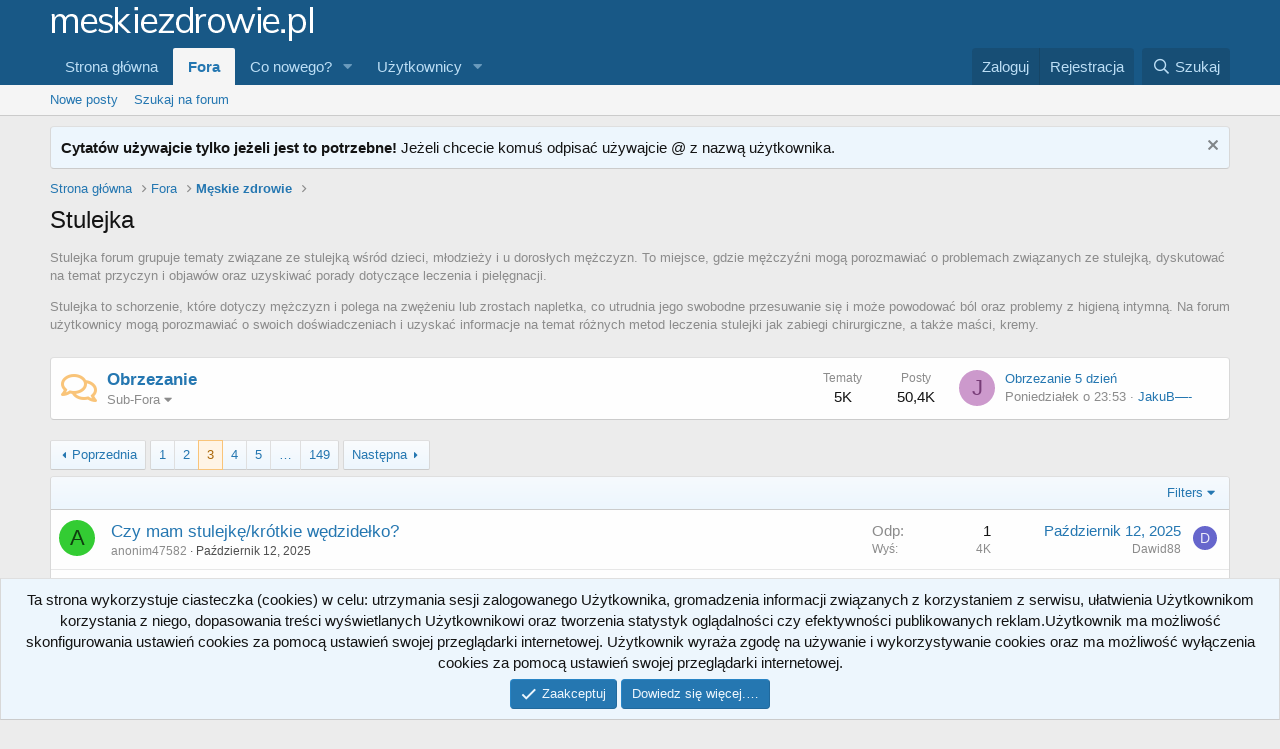

--- FILE ---
content_type: text/html; charset=utf-8
request_url: https://meskiezdrowie.pl/forums/stulejka.11/page-3
body_size: 18963
content:
<!DOCTYPE html>
<html id="XF" lang="pl-PL" dir="LTR"
	data-app="public"
	data-template="forum_view"
	data-container-key="node-11"
	data-content-key=""
	data-logged-in="false"
	data-cookie-prefix="xf_"
	data-csrf="1768973579,6e315c08ce32098b422ea49787b7927f"
	class="has-no-js template-forum_view"
	>
<head>
	<meta charset="utf-8" />
	<meta http-equiv="X-UA-Compatible" content="IE=Edge" />
	<meta name="viewport" content="width=device-width, initial-scale=1, viewport-fit=cover">

	
	
	

	<title>Stulejka | Page 3 | Męskie Zdrowie</title>

	
		<link rel="canonical" href="https://meskiezdrowie.pl/forums/stulejka.11/page-3" />
	
		<link rel="alternate" type="application/rss+xml" title="RSS feed for Stulejka" href="/forums/stulejka.11/index.rss" />
	
		<link rel="prev" href="/forums/stulejka.11/page-2" />
	
		<link rel="next" href="/forums/stulejka.11/page-4" />
	

	
		
	
	
	<meta property="og:site_name" content="Męskie Zdrowie" />


	
	
		
	
	
	<meta property="og:type" content="website" />


	
	
		
	
	
	
		<meta property="og:title" content="Stulejka" />
		<meta property="twitter:title" content="Stulejka" />
	


	
	
		
	
	
	
		<meta name="description" content="Stulejka forum grupuje tematy związane ze stulejką wśród dzieci, młodzieży i u dorosłych mężczyzn. To miejsce, gdzie mężczyźni mogą porozmawiać o problemach..." />
		<meta property="og:description" content="Stulejka forum grupuje tematy związane ze stulejką wśród dzieci, młodzieży i u dorosłych mężczyzn. To miejsce, gdzie mężczyźni mogą porozmawiać o problemach związanych ze stulejką, dyskutować na temat przyczyn i objawów oraz uzyskiwać porady dotyczące leczenia i pielęgnacji.

Stulejka to..." />
		<meta property="twitter:description" content="Stulejka forum grupuje tematy związane ze stulejką wśród dzieci, młodzieży i u dorosłych mężczyzn. To miejsce, gdzie mężczyźni mogą porozmawiać o problemach związanych ze stulejką, dyskutować na..." />
	


	
	
		
	
	
	<meta property="og:url" content="https://meskiezdrowie.pl/forums/stulejka.11/page-3" />


	
	
		
	
	
	
		<meta property="og:image" content="https://meskiezdrowie.pl/site.webmanifest" />
		<meta property="twitter:image" content="https://meskiezdrowie.pl/site.webmanifest" />
		<meta property="twitter:card" content="summary" />
	


	

	
		<meta name="theme-color" content="#185886" />
	

	
	

	


	<link rel="preload" href="/styles/fonts/fa/fa-regular-400.woff2?_v=5.15.1" as="font" type="font/woff2" crossorigin="anonymous" />


	<link rel="preload" href="/styles/fonts/fa/fa-solid-900.woff2?_v=5.15.1" as="font" type="font/woff2" crossorigin="anonymous" />


<link rel="preload" href="/styles/fonts/fa/fa-brands-400.woff2?_v=5.15.1" as="font" type="font/woff2" crossorigin="anonymous" />

	<link rel="stylesheet" href="/css.php?css=public%3Anormalize.css%2Cpublic%3Afa.css%2Cpublic%3Acore.less%2Cpublic%3Aapp.less&amp;s=1&amp;l=2&amp;d=1750024249&amp;k=472e287b7ea9ba087a23c10ed89e70a93f298141" />

	<link rel="stylesheet" href="/css.php?css=public%3Anode_list.less%2Cpublic%3Anotices.less%2Cpublic%3Astructured_list.less%2Cpublic%3Aextra.less&amp;s=1&amp;l=2&amp;d=1750024249&amp;k=d681818aafb5a92e9c929455efb3cf943988621f" />

	
		<script src="/js/xf/preamble.min.js?_v=9c229837"></script>
	


	
		<link rel="icon" type="image/png" href="https://meskiezdrowie.pl/favicon-32x32.png" sizes="32x32" />
	
	
		<link rel="apple-touch-icon" href="https://meskiezdrowie.pl/site.webmanifest" />
	
	
	<script async src="https://www.googletagmanager.com/gtag/js?id=UA-48358581-1"></script>
	<script>
		window.dataLayer = window.dataLayer || [];
		function gtag(){dataLayer.push(arguments);}
		gtag('js', new Date());
		gtag('config', 'UA-48358581-1', {
			// 
			
			
				'anonymize_ip': true,
			
		});
	</script>

</head>
<body data-template="forum_view">

<div class="p-pageWrapper" id="top">



<header class="p-header" id="header">
	<div class="p-header-inner">
		<div class="p-header-content">

			<div class="p-header-logo p-header-logo--image">
				<a href="http://meskiezdrowie.pl">
					<img src="/styles/default/xenforo/meskiezdrowie-logo.png"
						alt="Męskie Zdrowie"
						 />
				</a>
			</div>

			
		</div>
	</div>
</header>





	<div class="p-navSticky p-navSticky--primary" data-xf-init="sticky-header">
		
	<nav class="p-nav">
		<div class="p-nav-inner">
			<a class="p-nav-menuTrigger" data-xf-click="off-canvas" data-menu=".js-headerOffCanvasMenu" role="button" tabindex="0">
				<i aria-hidden="true"></i>
				<span class="p-nav-menuText">Menu</span>
			</a>

			<div class="p-nav-smallLogo">
				<a href="http://meskiezdrowie.pl">
					<img src="/styles/default/xenforo/meskiezdrowie-logo.png"
						alt="Męskie Zdrowie"
					 />
				</a>
			</div>

			<div class="p-nav-scroller hScroller" data-xf-init="h-scroller" data-auto-scroll=".p-navEl.is-selected">
				<div class="hScroller-scroll">
					<ul class="p-nav-list js-offCanvasNavSource">
					
						<li>
							
	<div class="p-navEl " >
		

			
	
	<a href="http://meskiezdrowie.pl"
		class="p-navEl-link "
		
		data-xf-key="1"
		data-nav-id="home">Strona główna</a>


			

		
		
	</div>

						</li>
					
						<li>
							
	<div class="p-navEl is-selected" data-has-children="true">
		

			
	
	<a href="/"
		class="p-navEl-link p-navEl-link--splitMenu "
		
		
		data-nav-id="forums">Fora</a>


			<a data-xf-key="2"
				data-xf-click="menu"
				data-menu-pos-ref="< .p-navEl"
				class="p-navEl-splitTrigger"
				role="button"
				tabindex="0"
				aria-label="Toggle expanded"
				aria-expanded="false"
				aria-haspopup="true"></a>

		
		
			<div class="menu menu--structural" data-menu="menu" aria-hidden="true">
				<div class="menu-content">
					
						
	
	
	<a href="/whats-new/posts/"
		class="menu-linkRow u-indentDepth0 js-offCanvasCopy "
		
		
		data-nav-id="newPosts">Nowe posty</a>

	

					
						
	
	
	<a href="/search/?type=post"
		class="menu-linkRow u-indentDepth0 js-offCanvasCopy "
		
		
		data-nav-id="searchForums">Szukaj na forum</a>

	

					
				</div>
			</div>
		
	</div>

						</li>
					
						<li>
							
	<div class="p-navEl " data-has-children="true">
		

			
	
	<a href="/whats-new/"
		class="p-navEl-link p-navEl-link--splitMenu "
		
		
		data-nav-id="whatsNew">Co nowego?</a>


			<a data-xf-key="3"
				data-xf-click="menu"
				data-menu-pos-ref="< .p-navEl"
				class="p-navEl-splitTrigger"
				role="button"
				tabindex="0"
				aria-label="Toggle expanded"
				aria-expanded="false"
				aria-haspopup="true"></a>

		
		
			<div class="menu menu--structural" data-menu="menu" aria-hidden="true">
				<div class="menu-content">
					
						
	
	
	<a href="/whats-new/posts/"
		class="menu-linkRow u-indentDepth0 js-offCanvasCopy "
		 rel="nofollow"
		
		data-nav-id="whatsNewPosts">Nowe posty</a>

	

					
						
	
	
	<a href="/whats-new/profile-posts/"
		class="menu-linkRow u-indentDepth0 js-offCanvasCopy "
		 rel="nofollow"
		
		data-nav-id="whatsNewProfilePosts">Ostatnie wpisy na profilach</a>

	

					
						
	
	
	<a href="/whats-new/latest-activity"
		class="menu-linkRow u-indentDepth0 js-offCanvasCopy "
		 rel="nofollow"
		
		data-nav-id="latestActivity">Ostatnie aktywności</a>

	

					
				</div>
			</div>
		
	</div>

						</li>
					
						<li>
							
	<div class="p-navEl " data-has-children="true">
		

			
	
	<a href="/members/"
		class="p-navEl-link p-navEl-link--splitMenu "
		
		
		data-nav-id="members">Użytkownicy</a>


			<a data-xf-key="4"
				data-xf-click="menu"
				data-menu-pos-ref="< .p-navEl"
				class="p-navEl-splitTrigger"
				role="button"
				tabindex="0"
				aria-label="Toggle expanded"
				aria-expanded="false"
				aria-haspopup="true"></a>

		
		
			<div class="menu menu--structural" data-menu="menu" aria-hidden="true">
				<div class="menu-content">
					
						
	
	
	<a href="/online/"
		class="menu-linkRow u-indentDepth0 js-offCanvasCopy "
		
		
		data-nav-id="currentVisitors">Obecnie na forum</a>

	

					
						
	
	
	<a href="/whats-new/profile-posts/"
		class="menu-linkRow u-indentDepth0 js-offCanvasCopy "
		 rel="nofollow"
		
		data-nav-id="newProfilePosts">Ostatnie wpisy na profilach</a>

	

					
						
	
	
	<a href="/search/?type=profile_post"
		class="menu-linkRow u-indentDepth0 js-offCanvasCopy "
		
		
		data-nav-id="searchProfilePosts">Szukaj w wpisach na profilach</a>

	

					
				</div>
			</div>
		
	</div>

						</li>
					
					</ul>
				</div>
			</div>

			<div class="p-nav-opposite">
				<div class="p-navgroup p-account p-navgroup--guest">
					
						<a href="/login/" class="p-navgroup-link p-navgroup-link--textual p-navgroup-link--logIn"
							data-xf-click="overlay" data-follow-redirects="on">
							<span class="p-navgroup-linkText">Zaloguj</span>
						</a>
						
							<a href="/register/" class="p-navgroup-link p-navgroup-link--textual p-navgroup-link--register"
								data-xf-click="overlay" data-follow-redirects="on">
								<span class="p-navgroup-linkText">Rejestracja</span>
							</a>
						
					
				</div>

				<div class="p-navgroup p-discovery">
					<a href="/whats-new/"
						class="p-navgroup-link p-navgroup-link--iconic p-navgroup-link--whatsnew"
						aria-label="Co nowego?"
						title="Co nowego?">
						<i aria-hidden="true"></i>
						<span class="p-navgroup-linkText">Co nowego?</span>
					</a>

					
						<a href="/search/"
							class="p-navgroup-link p-navgroup-link--iconic p-navgroup-link--search"
							data-xf-click="menu"
							data-xf-key="/"
							aria-label="Szukaj"
							aria-expanded="false"
							aria-haspopup="true"
							title="Szukaj">
							<i aria-hidden="true"></i>
							<span class="p-navgroup-linkText">Szukaj</span>
						</a>
						<div class="menu menu--structural menu--wide" data-menu="menu" aria-hidden="true">
							<form action="/search/search" method="post"
								class="menu-content"
								data-xf-init="quick-search">

								<h3 class="menu-header">Szukaj</h3>
								
								<div class="menu-row">
									
										<div class="inputGroup inputGroup--joined">
											<input type="text" class="input" name="keywords" placeholder="Szukaj…" aria-label="Szukaj" data-menu-autofocus="true" />
											
			<select name="constraints" class="js-quickSearch-constraint input" aria-label="Search within">
				<option value="">Everywhere</option>
<option value="{&quot;search_type&quot;:&quot;post&quot;}">Tematy</option>
<option value="{&quot;search_type&quot;:&quot;post&quot;,&quot;c&quot;:{&quot;nodes&quot;:[11],&quot;child_nodes&quot;:1}}">This forum</option>

			</select>
		
										</div>
									
								</div>

								
								<div class="menu-row">
									<label class="iconic"><input type="checkbox"  name="c[title_only]" value="1" /><i aria-hidden="true"></i><span class="iconic-label">Szukaj tylko w tytułach tematów</span></label>

								</div>
								
								<div class="menu-row">
									<div class="inputGroup">
										<span class="inputGroup-text" id="ctrl_search_menu_by_member">Przez:</span>
										<input type="text" class="input" name="c[users]" data-xf-init="auto-complete" placeholder="Użytkownik" aria-labelledby="ctrl_search_menu_by_member" />
									</div>
								</div>
								<div class="menu-footer">
									<span class="menu-footer-controls">
										<button type="submit" class="button--primary button button--icon button--icon--search"><span class="button-text">Szukaj</span></button>
										<a href="/search/" class="button"><span class="button-text">Wyszukiwanie Zaawansowane…</span></a>
									</span>
								</div>

								<input type="hidden" name="_xfToken" value="1768973579,6e315c08ce32098b422ea49787b7927f" />
							</form>
						</div>
					
				</div>
			</div>
		</div>
	</nav>

	</div>
	
	
		<div class="p-sectionLinks">
			<div class="p-sectionLinks-inner hScroller" data-xf-init="h-scroller">
				<div class="hScroller-scroll">
					<ul class="p-sectionLinks-list">
					
						<li>
							
	<div class="p-navEl " >
		

			
	
	<a href="/whats-new/posts/"
		class="p-navEl-link "
		
		data-xf-key="alt+1"
		data-nav-id="newPosts">Nowe posty</a>


			

		
		
	</div>

						</li>
					
						<li>
							
	<div class="p-navEl " >
		

			
	
	<a href="/search/?type=post"
		class="p-navEl-link "
		
		data-xf-key="alt+2"
		data-nav-id="searchForums">Szukaj na forum</a>


			

		
		
	</div>

						</li>
					
					</ul>
				</div>
			</div>
		</div>
	



<div class="offCanvasMenu offCanvasMenu--nav js-headerOffCanvasMenu" data-menu="menu" aria-hidden="true" data-ocm-builder="navigation">
	<div class="offCanvasMenu-backdrop" data-menu-close="true"></div>
	<div class="offCanvasMenu-content">
		<div class="offCanvasMenu-header">
			Menu
			<a class="offCanvasMenu-closer" data-menu-close="true" role="button" tabindex="0" aria-label="Zamknij"></a>
		</div>
		
			<div class="p-offCanvasRegisterLink">
				<div class="offCanvasMenu-linkHolder">
					<a href="/login/" class="offCanvasMenu-link" data-xf-click="overlay" data-menu-close="true">
						Zaloguj
					</a>
				</div>
				<hr class="offCanvasMenu-separator" />
				
					<div class="offCanvasMenu-linkHolder">
						<a href="/register/" class="offCanvasMenu-link" data-xf-click="overlay" data-menu-close="true">
							Rejestracja
						</a>
					</div>
					<hr class="offCanvasMenu-separator" />
				
			</div>
		
		<div class="js-offCanvasNavTarget"></div>
	</div>
</div>

<div class="p-body">
	<div class="p-body-inner">
		<!--XF:EXTRA_OUTPUT-->

		
			
	
		
		
		

		<ul class="notices notices--block  js-notices"
			data-xf-init="notices"
			data-type="block"
			data-scroll-interval="6">

			
				
	<li class="notice js-notice notice--primary"
		data-notice-id="2"
		data-delay-duration="0"
		data-display-duration="0"
		data-auto-dismiss=""
		data-visibility="">

		
		<div class="notice-content">
			
				<a href="/account/dismiss-notice?notice_id=2" class="notice-dismiss js-noticeDismiss" data-xf-init="tooltip" title="Zamknij zawiadomienie"></a>
			
			<b>Cytatów używajcie tylko jeżeli jest to potrzebne!</b> Jeżeli chcecie komuś odpisać używajcie @ z nazwą użytkownika.
		</div>
	</li>

			
		</ul>
	

		

		

		
		
	
		<ul class="p-breadcrumbs "
			itemscope itemtype="https://schema.org/BreadcrumbList">
		
			

			
			
				
				
	<li itemprop="itemListElement" itemscope itemtype="https://schema.org/ListItem">
		<a href="http://meskiezdrowie.pl" itemprop="item">
			<span itemprop="name">Strona główna</span>
		</a>
		<meta itemprop="position" content="1" />
	</li>

			

			
				
				
	<li itemprop="itemListElement" itemscope itemtype="https://schema.org/ListItem">
		<a href="/" itemprop="item">
			<span itemprop="name">Fora</span>
		</a>
		<meta itemprop="position" content="2" />
	</li>

			
			
				
				
	<li itemprop="itemListElement" itemscope itemtype="https://schema.org/ListItem">
		<a href="/#meskie-zdrowie.6" itemprop="item">
			<span itemprop="name">Męskie zdrowie</span>
		</a>
		<meta itemprop="position" content="3" />
	</li>

			

		
		</ul>
	

		

	
	<!-- Adsy's Ad Server / Banner / 970x250 --><ins class="aso-zone" data-zone="146397"></ins><script data-cfasync="false" async src="https://media.aso1.net/js/code.min.js"></script><!-- /Adsy's Ad Server -->



		
	<noscript><div class="blockMessage blockMessage--important blockMessage--iconic u-noJsOnly">JavaScript is disabled. For a better experience, please enable JavaScript in your browser before proceeding.</div></noscript>

		
	<div class="blockMessage blockMessage--important blockMessage--iconic js-browserWarning" style="display: none">You are using an out of date browser. It  may not display this or other websites correctly.<br />You should upgrade or use an <a href="https://www.google.com/chrome/browser/" target="_blank">alternative browser</a>.</div>


		
			<div class="p-body-header">
			
				
					<div class="p-title ">
					
						
							<h1 class="p-title-value">Stulejka</h1>
						
						
					
					</div>
				

				
					<div class="p-description"><p>Stulejka forum grupuje tematy związane ze stulejką wśród dzieci, młodzieży i u dorosłych mężczyzn. To miejsce, gdzie mężczyźni mogą porozmawiać o problemach związanych ze stulejką, dyskutować na temat przyczyn i objawów oraz uzyskiwać porady dotyczące leczenia i pielęgnacji.</p>

<p>Stulejka to schorzenie, które dotyczy mężczyzn i polega na zwężeniu lub zrostach napletka, co utrudnia jego swobodne przesuwanie się i może powodować ból oraz problemy z higieną intymną. Na forum użytkownicy mogą porozmawiać o swoich doświadczeniach i uzyskać informacje na temat różnych metod leczenia stulejki jak zabiegi chirurgiczne, a także maści, kremy.</p></div>
				
			
			</div>
		

		<div class="p-body-main  ">
			

			<div class="p-body-content">
				
				<div class="p-body-pageContent">







	
	
	






	

	
		
	










	
	<div class="block">
		<div class="block-container">
			<div class="block-body">
				
	
	
		
	
	
	
		
	

	<div class="node node--id26 node--depth2 node--forum node--unread">
		<div class="node-body">
			<span class="node-icon" aria-hidden="true">
				<i class="fa--xf far fa-comments" aria-hidden="true"></i>
			</span>
			<div class="node-main js-nodeMain">
				

				
				<h3 class="node-title">
					<a href="/forums/obrzezanie.26/" data-xf-init="element-tooltip" data-shortcut="node-description">Obrzezanie</a>
				</h3>
				
					<div class="node-description node-description--tooltip js-nodeDescTooltip"><p>Tematy dotyczące zabiegu obrzezania. Obrzezanie forum to miejsce, gdzie mężczyźni mogą porozmawiać na temat obrzezania, dzielić się swoimi doświadczeniami i uzyskać informacje na temat różnych aspektów związanych z tym zabiegiem.</p>

<p>Obrzezanie to zabieg chirurgiczny, polegający na usunięciu napletka z penisa. Jest to stosunkowo często wykonywany zabieg, a przyczyny jego wykonania mogą być różne, np. medyczne, religijne lub estetyczne. Na forum użytkownicy mogą porozmawiać na temat przyczyn obrzezania, różnych metod wykonania zabiegu oraz jego skutków.</p>

<p>Wśród tematów poruszanych na forum znajdują się m.in. korzyści i wady obrzezania, metody leczenia powikłań po zabiegu, jak również opinie i doświadczenia osób, które przeszły już ten zabieg.</p></div>
				

				<div class="node-meta">
					
						<div class="node-statsMeta">
							<dl class="pairs pairs--inline">
								<dt>Tematy</dt>
								<dd>5K</dd>
							</dl>
							<dl class="pairs pairs--inline">
								<dt>Posty</dt>
								<dd>50,4K</dd>
							</dl>
						</div>
					

					
						
	
	
		<div class="node-subNodeMenu">
			<a class="menuTrigger" data-xf-click="menu" role="button" tabindex="0" aria-expanded="false" aria-haspopup="true">Sub-Fora</a>
			<div class="menu" data-menu="menu" aria-hidden="true">
				<div class="menu-content">
					<h4 class="menu-header">Sub-Fora</h4>
					<ol class="subNodeMenu">
					
						
	
	
		
	
	
	
		
	<li>
		<a href="/forums/przed-zabiegiem/" class="subNodeLink subNodeLink--forum subNodeLink--unread">
			<i class="fa--xf far fa-comments subNodeLink-icon" aria-hidden="true"></i>Przed zabiegiem obrzezania
		</a>
		
	

	</li>

	

	
		
	
	
	
		
	<li>
		<a href="/forums/po-zabiegu/" class="subNodeLink subNodeLink--forum subNodeLink--unread">
			<i class="fa--xf far fa-comments subNodeLink-icon" aria-hidden="true"></i>Po zabiegu obrzezania
		</a>
		
	

	</li>

	

	

					
					</ol>
				</div>
			</div>
		</div>
	

					
				</div>

				

				
			</div>

			
				<div class="node-stats">
					<dl class="pairs pairs--rows">
						<dt>Tematy</dt>
						<dd>5K</dd>
					</dl>
					<dl class="pairs pairs--rows">
						<dt>Posty</dt>
						<dd>50,4K</dd>
					</dl>
				</div>
			

			<div class="node-extra">
				
					<div class="node-extra-icon">
						
							<a href="/members/jakub.50052/" class="avatar avatar--xs avatar--default avatar--default--dynamic" data-user-id="50052" data-xf-init="member-tooltip" style="background-color: #cc99cc; color: #773c77">
			<span class="avatar-u50052-s">J</span> 
		</a>
						
					</div>
					<div class="node-extra-row">
						
							<a href="/threads/obrzezanie-5-dzien.15296/post-138823" class="node-extra-title" title="Obrzezanie 5 dzień">Obrzezanie 5 dzień</a>
						
					</div>
					<div class="node-extra-row">
						<ul class="listInline listInline--bullet">
							<li><time  class="node-extra-date u-dt" dir="auto" datetime="2026-01-19T23:53:54+0100" data-time="1768863234" data-date-string="Styczeń 19, 2026" data-time-string="23:53" title="Styczeń 19, 2026 o  godzinie 23:53">Poniedziałek o 23:53</time></li>
							
								<li class="node-extra-user"><a href="/members/jakub.50052/" class="username " dir="auto" itemprop="name" data-user-id="50052" data-xf-init="member-tooltip">JakuB—-</a></li>
							
						</ul>
					</div>
				
			</div>
		</div>
	</div>

	


	

	

			</div>
		</div>
	</div>
	








<div class="block " data-xf-init="" data-type="thread" data-href="/inline-mod/">

	<div class="block-outer"><div class="block-outer-main"><nav class="pageNavWrapper pageNavWrapper--mixed ">



<div class="pageNav  pageNav--skipEnd">
	
		<a href="/forums/stulejka.11/page-2" class="pageNav-jump pageNav-jump--prev">Poprzednia</a>
	

	<ul class="pageNav-main">
		

	
		<li class="pageNav-page "><a href="/forums/stulejka.11/">1</a></li>
	


		

		
			

	
		<li class="pageNav-page pageNav-page--earlier"><a href="/forums/stulejka.11/page-2">2</a></li>
	

		
			

	
		<li class="pageNav-page pageNav-page--current "><a href="/forums/stulejka.11/page-3">3</a></li>
	

		
			

	
		<li class="pageNav-page pageNav-page--later"><a href="/forums/stulejka.11/page-4">4</a></li>
	

		
			

	
		<li class="pageNav-page pageNav-page--later"><a href="/forums/stulejka.11/page-5">5</a></li>
	

		

		
			
				<li class="pageNav-page pageNav-page--skip pageNav-page--skipEnd">
					<a data-xf-init="tooltip" title="Go to page"
						data-xf-click="menu"
						role="button" tabindex="0" aria-expanded="false" aria-haspopup="true">…</a>
					

	<div class="menu menu--pageJump" data-menu="menu" aria-hidden="true">
		<div class="menu-content">
			<h4 class="menu-header">Go to page</h4>
			<div class="menu-row" data-xf-init="page-jump" data-page-url="/forums/stulejka.11/page-%page%">
				<div class="inputGroup inputGroup--numbers">
					<div class="inputGroup inputGroup--numbers inputNumber" data-xf-init="number-box"><input type="number" pattern="\d*" class="input input--number js-numberBoxTextInput input input--numberNarrow js-pageJumpPage" value="6"  min="1" max="149" step="1" required="required" data-menu-autofocus="true" /></div>
					<span class="inputGroup-text"><button type="button" class="js-pageJumpGo button"><span class="button-text">Idź</span></button></span>
				</div>
			</div>
		</div>
	</div>

				</li>
			
		

		

	
		<li class="pageNav-page "><a href="/forums/stulejka.11/page-149">149</a></li>
	

	</ul>

	
		<a href="/forums/stulejka.11/page-4" class="pageNav-jump pageNav-jump--next">Następna</a>
	
</div>

<div class="pageNavSimple">
	
		<a href="/forums/stulejka.11/"
			class="pageNavSimple-el pageNavSimple-el--first"
			data-xf-init="tooltip" title="First">
			<i aria-hidden="true"></i> <span class="u-srOnly">First</span>
		</a>
		<a href="/forums/stulejka.11/page-2" class="pageNavSimple-el pageNavSimple-el--prev">
			<i aria-hidden="true"></i> Poprzednia
		</a>
	

	<a class="pageNavSimple-el pageNavSimple-el--current"
		data-xf-init="tooltip" title="Go to page"
		data-xf-click="menu" role="button" tabindex="0" aria-expanded="false" aria-haspopup="true">
		3 of 149
	</a>
	

	<div class="menu menu--pageJump" data-menu="menu" aria-hidden="true">
		<div class="menu-content">
			<h4 class="menu-header">Go to page</h4>
			<div class="menu-row" data-xf-init="page-jump" data-page-url="/forums/stulejka.11/page-%page%">
				<div class="inputGroup inputGroup--numbers">
					<div class="inputGroup inputGroup--numbers inputNumber" data-xf-init="number-box"><input type="number" pattern="\d*" class="input input--number js-numberBoxTextInput input input--numberNarrow js-pageJumpPage" value="3"  min="1" max="149" step="1" required="required" data-menu-autofocus="true" /></div>
					<span class="inputGroup-text"><button type="button" class="js-pageJumpGo button"><span class="button-text">Idź</span></button></span>
				</div>
			</div>
		</div>
	</div>


	
		<a href="/forums/stulejka.11/page-4" class="pageNavSimple-el pageNavSimple-el--next">
			Następna <i aria-hidden="true"></i>
		</a>
		<a href="/forums/stulejka.11/page-149"
			class="pageNavSimple-el pageNavSimple-el--last"
			data-xf-init="tooltip" title="Last">
			<i aria-hidden="true"></i> <span class="u-srOnly">Last</span>
		</a>
	
</div>

</nav>



</div></div>

	<div class="block-container">

		
			<div class="block-filterBar">
				<div class="filterBar">
					

					<a class="filterBar-menuTrigger" data-xf-click="menu" role="button" tabindex="0" aria-expanded="false" aria-haspopup="true">Filters</a>
					<div class="menu menu--wide" data-menu="menu" aria-hidden="true"
						data-href="/forums/stulejka.11/filters"
						data-load-target=".js-filterMenuBody">
						<div class="menu-content">
							<h4 class="menu-header">Show only:</h4>
							<div class="js-filterMenuBody">
								<div class="menu-row">Wczytywanie…</div>
							</div>
						</div>
					</div>
				</div>
			</div>
		

		

		<div class="block-body">
			
				<div class="structItemContainer">
					

	

	



					
						

						<div class="structItemContainer-group js-threadList">
							
								
									

	

	<div class="structItem structItem--thread js-inlineModContainer js-threadListItem-15151" data-author="anonim47582">

	
		<div class="structItem-cell structItem-cell--icon">
			<div class="structItem-iconContainer">
				<a href="/members/anonim47582.49542/" class="avatar avatar--s avatar--default avatar--default--dynamic" data-user-id="49542" data-xf-init="member-tooltip" style="background-color: #33cc33; color: #0f3d0f">
			<span class="avatar-u49542-s">A</span> 
		</a>
				
			</div>
		</div>
	

	
		<div class="structItem-cell structItem-cell--main" data-xf-init="touch-proxy">
			

			<div class="structItem-title">
				
				
				<a href="/threads/czy-mam-stulejke-krotkie-wedzidelko.15151/" class="" data-tp-primary="on" data-xf-init="preview-tooltip" data-preview-url="/threads/czy-mam-stulejke-krotkie-wedzidelko.15151/preview">Czy mam stulejkę/krótkie wędzidełko?</a>
			</div>

			<div class="structItem-minor">
				

				
					<ul class="structItem-parts">
						<li><a href="/members/anonim47582.49542/" class="username " dir="auto" itemprop="name" data-user-id="49542" data-xf-init="member-tooltip">anonim47582</a></li>
						<li class="structItem-startDate"><a href="/threads/czy-mam-stulejke-krotkie-wedzidelko.15151/" rel="nofollow"><time  class="u-dt" dir="auto" datetime="2025-10-12T14:45:50+0200" data-time="1760273150" data-date-string="Październik 12, 2025" data-time-string="14:45" title="Październik 12, 2025 o  godzinie 14:45">Październik 12, 2025</time></a></li>
						
					</ul>

					
				
			</div>
		</div>
	

	
		<div class="structItem-cell structItem-cell--meta" title="First message reaction score: 0">
			<dl class="pairs pairs--justified">
				<dt>Odp</dt>
				<dd>1</dd>
			</dl>
			<dl class="pairs pairs--justified structItem-minor">
				<dt>Wyś</dt>
				<dd>4K</dd>
			</dl>
		</div>
	

	
		<div class="structItem-cell structItem-cell--latest">
			
				<a href="/threads/czy-mam-stulejke-krotkie-wedzidelko.15151/latest" rel="nofollow"><time  class="structItem-latestDate u-dt" dir="auto" datetime="2025-10-12T15:00:56+0200" data-time="1760274056" data-date-string="Październik 12, 2025" data-time-string="15:00" title="Październik 12, 2025 o  godzinie 15:00">Październik 12, 2025</time></a>
				<div class="structItem-minor">
					
						<a href="/members/dawid88.40435/" class="username " dir="auto" itemprop="name" data-user-id="40435" data-xf-init="member-tooltip">Dawid88</a>
					
				</div>
			
		</div>
	

	
		<div class="structItem-cell structItem-cell--icon structItem-cell--iconEnd">
			<div class="structItem-iconContainer">
				
					<a href="/members/dawid88.40435/" class="avatar avatar--xxs avatar--default avatar--default--dynamic" data-user-id="40435" data-xf-init="member-tooltip" style="background-color: #6666cc; color: #ececf9">
			<span class="avatar-u40435-s">D</span> 
		</a>
				
			</div>
		</div>
	

	</div>

								
									

	

	<div class="structItem structItem--thread js-inlineModContainer js-threadListItem-15144" data-author="JakubZ">

	
		<div class="structItem-cell structItem-cell--icon">
			<div class="structItem-iconContainer">
				<a href="/members/jakubz.49517/" class="avatar avatar--s avatar--default avatar--default--dynamic" data-user-id="49517" data-xf-init="member-tooltip" style="background-color: #8fcc33; color: #2b3d0f">
			<span class="avatar-u49517-s">J</span> 
		</a>
				
			</div>
		</div>
	

	
		<div class="structItem-cell structItem-cell--main" data-xf-init="touch-proxy">
			

			<div class="structItem-title">
				
				
				<a href="/threads/stulejka-i-wedzidelko.15144/" class="" data-tp-primary="on" data-xf-init="preview-tooltip" data-preview-url="/threads/stulejka-i-wedzidelko.15144/preview">Stulejka i wędzidełko?</a>
			</div>

			<div class="structItem-minor">
				

				
					<ul class="structItem-parts">
						<li><a href="/members/jakubz.49517/" class="username " dir="auto" itemprop="name" data-user-id="49517" data-xf-init="member-tooltip">JakubZ</a></li>
						<li class="structItem-startDate"><a href="/threads/stulejka-i-wedzidelko.15144/" rel="nofollow"><time  class="u-dt" dir="auto" datetime="2025-10-08T17:46:02+0200" data-time="1759938362" data-date-string="Październik 8, 2025" data-time-string="17:46" title="Październik 8, 2025 o  godzinie 17:46">Październik 8, 2025</time></a></li>
						
					</ul>

					
				
			</div>
		</div>
	

	
		<div class="structItem-cell structItem-cell--meta" title="First message reaction score: 1">
			<dl class="pairs pairs--justified">
				<dt>Odp</dt>
				<dd>8</dd>
			</dl>
			<dl class="pairs pairs--justified structItem-minor">
				<dt>Wyś</dt>
				<dd>3K</dd>
			</dl>
		</div>
	

	
		<div class="structItem-cell structItem-cell--latest">
			
				<a href="/threads/stulejka-i-wedzidelko.15144/latest" rel="nofollow"><time  class="structItem-latestDate u-dt" dir="auto" datetime="2025-10-12T07:47:24+0200" data-time="1760248044" data-date-string="Październik 12, 2025" data-time-string="07:47" title="Październik 12, 2025 o  godzinie 07:47">Październik 12, 2025</time></a>
				<div class="structItem-minor">
					
						<a href="/members/trolo.7889/" class="username " dir="auto" itemprop="name" data-user-id="7889" data-xf-init="member-tooltip">Trolo</a>
					
				</div>
			
		</div>
	

	
		<div class="structItem-cell structItem-cell--icon structItem-cell--iconEnd">
			<div class="structItem-iconContainer">
				
					<a href="/members/trolo.7889/" class="avatar avatar--xxs avatar--default avatar--default--dynamic" data-user-id="7889" data-xf-init="member-tooltip" style="background-color: #2985a3; color: #051114">
			<span class="avatar-u7889-s">T</span> 
		</a>
				
			</div>
		</div>
	

	</div>

								
									

	

	<div class="structItem structItem--thread js-inlineModContainer js-threadListItem-15145" data-author="Michalokoko">

	
		<div class="structItem-cell structItem-cell--icon">
			<div class="structItem-iconContainer">
				<a href="/members/michalokoko.49394/" class="avatar avatar--s avatar--default avatar--default--dynamic" data-user-id="49394" data-xf-init="member-tooltip" style="background-color: #ccebad; color: #73b82e">
			<span class="avatar-u49394-s">M</span> 
		</a>
				
			</div>
		</div>
	

	
		<div class="structItem-cell structItem-cell--main" data-xf-init="touch-proxy">
			

			<div class="structItem-title">
				
				
				<a href="/threads/oponka-po-obrzezaniu.15145/" class="" data-tp-primary="on" data-xf-init="preview-tooltip" data-preview-url="/threads/oponka-po-obrzezaniu.15145/preview">Oponka po obrzezaniu</a>
			</div>

			<div class="structItem-minor">
				

				
					<ul class="structItem-parts">
						<li><a href="/members/michalokoko.49394/" class="username " dir="auto" itemprop="name" data-user-id="49394" data-xf-init="member-tooltip">Michalokoko</a></li>
						<li class="structItem-startDate"><a href="/threads/oponka-po-obrzezaniu.15145/" rel="nofollow"><time  class="u-dt" dir="auto" datetime="2025-10-08T21:06:53+0200" data-time="1759950413" data-date-string="Październik 8, 2025" data-time-string="21:06" title="Październik 8, 2025 o  godzinie 21:06">Październik 8, 2025</time></a></li>
						
					</ul>

					
				
			</div>
		</div>
	

	
		<div class="structItem-cell structItem-cell--meta" title="First message reaction score: 0">
			<dl class="pairs pairs--justified">
				<dt>Odp</dt>
				<dd>13</dd>
			</dl>
			<dl class="pairs pairs--justified structItem-minor">
				<dt>Wyś</dt>
				<dd>2K</dd>
			</dl>
		</div>
	

	
		<div class="structItem-cell structItem-cell--latest">
			
				<a href="/threads/oponka-po-obrzezaniu.15145/latest" rel="nofollow"><time  class="structItem-latestDate u-dt" dir="auto" datetime="2025-10-10T20:23:12+0200" data-time="1760120592" data-date-string="Październik 10, 2025" data-time-string="20:23" title="Październik 10, 2025 o  godzinie 20:23">Październik 10, 2025</time></a>
				<div class="structItem-minor">
					
						<a href="/members/arek4u.45282/" class="username " dir="auto" itemprop="name" data-user-id="45282" data-xf-init="member-tooltip">Arek4u</a>
					
				</div>
			
		</div>
	

	
		<div class="structItem-cell structItem-cell--icon structItem-cell--iconEnd">
			<div class="structItem-iconContainer">
				
					<a href="/members/arek4u.45282/" class="avatar avatar--xxs avatar--default avatar--default--dynamic" data-user-id="45282" data-xf-init="member-tooltip" style="background-color: #cc3399; color: #f0c2e0">
			<span class="avatar-u45282-s">A</span> 
		</a>
				
			</div>
		</div>
	

	</div>

								
									

	

	<div class="structItem structItem--thread js-inlineModContainer js-threadListItem-15124" data-author="Ameid">

	
		<div class="structItem-cell structItem-cell--icon">
			<div class="structItem-iconContainer">
				<a href="/members/ameid.40429/" class="avatar avatar--s avatar--default avatar--default--dynamic" data-user-id="40429" data-xf-init="member-tooltip" style="background-color: #99cccc; color: #3c7777">
			<span class="avatar-u40429-s">A</span> 
		</a>
				
			</div>
		</div>
	

	
		<div class="structItem-cell structItem-cell--main" data-xf-init="touch-proxy">
			

			<div class="structItem-title">
				
				
				<a href="/threads/czy-moj-penis-wyglada-normalnie.15124/" class="" data-tp-primary="on" data-xf-init="preview-tooltip" data-preview-url="/threads/czy-moj-penis-wyglada-normalnie.15124/preview">Czy mój penis wygląda normalnie</a>
			</div>

			<div class="structItem-minor">
				

				
					<ul class="structItem-parts">
						<li><a href="/members/ameid.40429/" class="username " dir="auto" itemprop="name" data-user-id="40429" data-xf-init="member-tooltip">Ameid</a></li>
						<li class="structItem-startDate"><a href="/threads/czy-moj-penis-wyglada-normalnie.15124/" rel="nofollow"><time  class="u-dt" dir="auto" datetime="2025-09-21T17:25:11+0200" data-time="1758468311" data-date-string="Wrzesień 21, 2025" data-time-string="17:25" title="Wrzesień 21, 2025 o  godzinie 17:25">Wrzesień 21, 2025</time></a></li>
						
					</ul>

					
						<span class="structItem-pageJump">
						
							<a href="/threads/czy-moj-penis-wyglada-normalnie.15124/page-2">2</a>
						
						</span>
					
				
			</div>
		</div>
	

	
		<div class="structItem-cell structItem-cell--meta" title="First message reaction score: 1">
			<dl class="pairs pairs--justified">
				<dt>Odp</dt>
				<dd>26</dd>
			</dl>
			<dl class="pairs pairs--justified structItem-minor">
				<dt>Wyś</dt>
				<dd>10K</dd>
			</dl>
		</div>
	

	
		<div class="structItem-cell structItem-cell--latest">
			
				<a href="/threads/czy-moj-penis-wyglada-normalnie.15124/latest" rel="nofollow"><time  class="structItem-latestDate u-dt" dir="auto" datetime="2025-10-09T12:23:00+0200" data-time="1760005380" data-date-string="Październik 9, 2025" data-time-string="12:23" title="Październik 9, 2025 o  godzinie 12:23">Październik 9, 2025</time></a>
				<div class="structItem-minor">
					
						<a href="/members/romanoosgx.49523/" class="username " dir="auto" itemprop="name" data-user-id="49523" data-xf-init="member-tooltip">Romanoosgx</a>
					
				</div>
			
		</div>
	

	
		<div class="structItem-cell structItem-cell--icon structItem-cell--iconEnd">
			<div class="structItem-iconContainer">
				
					<a href="/members/romanoosgx.49523/" class="avatar avatar--xxs avatar--default avatar--default--dynamic" data-user-id="49523" data-xf-init="member-tooltip" style="background-color: #66cc99; color: #206040">
			<span class="avatar-u49523-s">R</span> 
		</a>
				
			</div>
		</div>
	

	</div>

								
									

	

	<div class="structItem structItem--thread js-inlineModContainer js-threadListItem-15135" data-author="2007xadh">

	
		<div class="structItem-cell structItem-cell--icon">
			<div class="structItem-iconContainer">
				<a href="/members/2007xadh.49493/" class="avatar avatar--s avatar--default avatar--default--dynamic" data-user-id="49493" data-xf-init="member-tooltip" style="background-color: #cc9966; color: #604020">
			<span class="avatar-u49493-s">2</span> 
		</a>
				
			</div>
		</div>
	

	
		<div class="structItem-cell structItem-cell--main" data-xf-init="touch-proxy">
			

			<div class="structItem-title">
				
				
				<a href="/threads/stulejka-i-inny-problem-18-lat.15135/" class="" data-tp-primary="on" data-xf-init="preview-tooltip" data-preview-url="/threads/stulejka-i-inny-problem-18-lat.15135/preview">Stulejka i inny problem 18 lat</a>
			</div>

			<div class="structItem-minor">
				

				
					<ul class="structItem-parts">
						<li><a href="/members/2007xadh.49493/" class="username " dir="auto" itemprop="name" data-user-id="49493" data-xf-init="member-tooltip">2007xadh</a></li>
						<li class="structItem-startDate"><a href="/threads/stulejka-i-inny-problem-18-lat.15135/" rel="nofollow"><time  class="u-dt" dir="auto" datetime="2025-10-04T16:52:13+0200" data-time="1759589533" data-date-string="Październik 4, 2025" data-time-string="16:52" title="Październik 4, 2025 o  godzinie 16:52">Październik 4, 2025</time></a></li>
						
					</ul>

					
				
			</div>
		</div>
	

	
		<div class="structItem-cell structItem-cell--meta" title="First message reaction score: 3">
			<dl class="pairs pairs--justified">
				<dt>Odp</dt>
				<dd>2</dd>
			</dl>
			<dl class="pairs pairs--justified structItem-minor">
				<dt>Wyś</dt>
				<dd>3K</dd>
			</dl>
		</div>
	

	
		<div class="structItem-cell structItem-cell--latest">
			
				<a href="/threads/stulejka-i-inny-problem-18-lat.15135/latest" rel="nofollow"><time  class="structItem-latestDate u-dt" dir="auto" datetime="2025-10-04T20:04:20+0200" data-time="1759601060" data-date-string="Październik 4, 2025" data-time-string="20:04" title="Październik 4, 2025 o  godzinie 20:04">Październik 4, 2025</time></a>
				<div class="structItem-minor">
					
						<a href="/members/trolo.7889/" class="username " dir="auto" itemprop="name" data-user-id="7889" data-xf-init="member-tooltip">Trolo</a>
					
				</div>
			
		</div>
	

	
		<div class="structItem-cell structItem-cell--icon structItem-cell--iconEnd">
			<div class="structItem-iconContainer">
				
					<a href="/members/trolo.7889/" class="avatar avatar--xxs avatar--default avatar--default--dynamic" data-user-id="7889" data-xf-init="member-tooltip" style="background-color: #2985a3; color: #051114">
			<span class="avatar-u7889-s">T</span> 
		</a>
				
			</div>
		</div>
	

	</div>

								
									

	

	<div class="structItem structItem--thread js-inlineModContainer js-threadListItem-15099" data-author="franek24">

	
		<div class="structItem-cell structItem-cell--icon">
			<div class="structItem-iconContainer">
				<a href="/members/franek24.48856/" class="avatar avatar--s avatar--default avatar--default--dynamic" data-user-id="48856" data-xf-init="member-tooltip" style="background-color: #3d0f3d; color: #cc33cc">
			<span class="avatar-u48856-s">F</span> 
		</a>
				
			</div>
		</div>
	

	
		<div class="structItem-cell structItem-cell--main" data-xf-init="touch-proxy">
			

			<div class="structItem-title">
				
				
				<a href="/threads/czy-to-stulejka.15099/" class="" data-tp-primary="on" data-xf-init="preview-tooltip" data-preview-url="/threads/czy-to-stulejka.15099/preview">Czy to stulejka?</a>
			</div>

			<div class="structItem-minor">
				

				
					<ul class="structItem-parts">
						<li><a href="/members/franek24.48856/" class="username " dir="auto" itemprop="name" data-user-id="48856" data-xf-init="member-tooltip">franek24</a></li>
						<li class="structItem-startDate"><a href="/threads/czy-to-stulejka.15099/" rel="nofollow"><time  class="u-dt" dir="auto" datetime="2025-09-09T19:54:25+0200" data-time="1757440465" data-date-string="Wrzesień 9, 2025" data-time-string="19:54" title="Wrzesień 9, 2025 o  godzinie 19:54">Wrzesień 9, 2025</time></a></li>
						
					</ul>

					
				
			</div>
		</div>
	

	
		<div class="structItem-cell structItem-cell--meta" title="First message reaction score: 1">
			<dl class="pairs pairs--justified">
				<dt>Odp</dt>
				<dd>10</dd>
			</dl>
			<dl class="pairs pairs--justified structItem-minor">
				<dt>Wyś</dt>
				<dd>6K</dd>
			</dl>
		</div>
	

	
		<div class="structItem-cell structItem-cell--latest">
			
				<a href="/threads/czy-to-stulejka.15099/latest" rel="nofollow"><time  class="structItem-latestDate u-dt" dir="auto" datetime="2025-09-18T09:22:40+0200" data-time="1758180160" data-date-string="Wrzesień 18, 2025" data-time-string="09:22" title="Wrzesień 18, 2025 o  godzinie 09:22">Wrzesień 18, 2025</time></a>
				<div class="structItem-minor">
					
						<a href="/members/trolo.7889/" class="username " dir="auto" itemprop="name" data-user-id="7889" data-xf-init="member-tooltip">Trolo</a>
					
				</div>
			
		</div>
	

	
		<div class="structItem-cell structItem-cell--icon structItem-cell--iconEnd">
			<div class="structItem-iconContainer">
				
					<a href="/members/trolo.7889/" class="avatar avatar--xxs avatar--default avatar--default--dynamic" data-user-id="7889" data-xf-init="member-tooltip" style="background-color: #2985a3; color: #051114">
			<span class="avatar-u7889-s">T</span> 
		</a>
				
			</div>
		</div>
	

	</div>

								
									

	

	<div class="structItem structItem--thread js-inlineModContainer js-threadListItem-15104" data-author="Szymoneek1018">

	
		<div class="structItem-cell structItem-cell--icon">
			<div class="structItem-iconContainer">
				<a href="/members/szymoneek1018.49373/" class="avatar avatar--s avatar--default avatar--default--dynamic" data-user-id="49373" data-xf-init="member-tooltip" style="background-color: #5c5cd6; color: #ebebfa">
			<span class="avatar-u49373-s">S</span> 
		</a>
				
			</div>
		</div>
	

	
		<div class="structItem-cell structItem-cell--main" data-xf-init="touch-proxy">
			

			<div class="structItem-title">
				
				
				<a href="/threads/stulejka.15104/" class="" data-tp-primary="on" data-xf-init="preview-tooltip" data-preview-url="/threads/stulejka.15104/preview">Stulejka?</a>
			</div>

			<div class="structItem-minor">
				

				
					<ul class="structItem-parts">
						<li><a href="/members/szymoneek1018.49373/" class="username " dir="auto" itemprop="name" data-user-id="49373" data-xf-init="member-tooltip">Szymoneek1018</a></li>
						<li class="structItem-startDate"><a href="/threads/stulejka.15104/" rel="nofollow"><time  class="u-dt" dir="auto" datetime="2025-09-12T00:14:56+0200" data-time="1757628896" data-date-string="Wrzesień 12, 2025" data-time-string="00:14" title="Wrzesień 12, 2025 o  godzinie 00:14">Wrzesień 12, 2025</time></a></li>
						
					</ul>

					
				
			</div>
		</div>
	

	
		<div class="structItem-cell structItem-cell--meta" title="First message reaction score: 1">
			<dl class="pairs pairs--justified">
				<dt>Odp</dt>
				<dd>4</dd>
			</dl>
			<dl class="pairs pairs--justified structItem-minor">
				<dt>Wyś</dt>
				<dd>5K</dd>
			</dl>
		</div>
	

	
		<div class="structItem-cell structItem-cell--latest">
			
				<a href="/threads/stulejka.15104/latest" rel="nofollow"><time  class="structItem-latestDate u-dt" dir="auto" datetime="2025-09-17T05:06:19+0200" data-time="1758078379" data-date-string="Wrzesień 17, 2025" data-time-string="05:06" title="Wrzesień 17, 2025 o  godzinie 05:06">Wrzesień 17, 2025</time></a>
				<div class="structItem-minor">
					
						<a href="/members/morrales.27810/" class="username " dir="auto" itemprop="name" data-user-id="27810" data-xf-init="member-tooltip">Morrales</a>
					
				</div>
			
		</div>
	

	
		<div class="structItem-cell structItem-cell--icon structItem-cell--iconEnd">
			<div class="structItem-iconContainer">
				
					<a href="/members/morrales.27810/" class="avatar avatar--xxs avatar--default avatar--default--dynamic" data-user-id="27810" data-xf-init="member-tooltip" style="background-color: #669933; color: #0d1306">
			<span class="avatar-u27810-s">M</span> 
		</a>
				
			</div>
		</div>
	

	</div>

								
									

	

	<div class="structItem structItem--thread js-inlineModContainer js-threadListItem-15109" data-author="z87">

	
		<div class="structItem-cell structItem-cell--icon">
			<div class="structItem-iconContainer">
				<a href="/members/z87.49404/" class="avatar avatar--s avatar--default avatar--default--dynamic" data-user-id="49404" data-xf-init="member-tooltip" style="background-color: #5cb8d6; color: #1a5366">
			<span class="avatar-u49404-s">Z</span> 
		</a>
				
			</div>
		</div>
	

	
		<div class="structItem-cell structItem-cell--main" data-xf-init="touch-proxy">
			

			<div class="structItem-title">
				
				
				<a href="/threads/stulejka.15109/" class="" data-tp-primary="on" data-xf-init="preview-tooltip" data-preview-url="/threads/stulejka.15109/preview">Stulejka</a>
			</div>

			<div class="structItem-minor">
				

				
					<ul class="structItem-parts">
						<li><a href="/members/z87.49404/" class="username " dir="auto" itemprop="name" data-user-id="49404" data-xf-init="member-tooltip">z87</a></li>
						<li class="structItem-startDate"><a href="/threads/stulejka.15109/" rel="nofollow"><time  class="u-dt" dir="auto" datetime="2025-09-16T16:45:08+0200" data-time="1758033908" data-date-string="Wrzesień 16, 2025" data-time-string="16:45" title="Wrzesień 16, 2025 o  godzinie 16:45">Wrzesień 16, 2025</time></a></li>
						
					</ul>

					
				
			</div>
		</div>
	

	
		<div class="structItem-cell structItem-cell--meta" title="First message reaction score: 0">
			<dl class="pairs pairs--justified">
				<dt>Odp</dt>
				<dd>0</dd>
			</dl>
			<dl class="pairs pairs--justified structItem-minor">
				<dt>Wyś</dt>
				<dd>2K</dd>
			</dl>
		</div>
	

	
		<div class="structItem-cell structItem-cell--latest">
			
				<a href="/threads/stulejka.15109/latest" rel="nofollow"><time  class="structItem-latestDate u-dt" dir="auto" datetime="2025-09-16T16:45:08+0200" data-time="1758033908" data-date-string="Wrzesień 16, 2025" data-time-string="16:45" title="Wrzesień 16, 2025 o  godzinie 16:45">Wrzesień 16, 2025</time></a>
				<div class="structItem-minor">
					
						<a href="/members/z87.49404/" class="username " dir="auto" itemprop="name" data-user-id="49404" data-xf-init="member-tooltip">z87</a>
					
				</div>
			
		</div>
	

	
		<div class="structItem-cell structItem-cell--icon structItem-cell--iconEnd">
			<div class="structItem-iconContainer">
				
					<a href="/members/z87.49404/" class="avatar avatar--xxs avatar--default avatar--default--dynamic" data-user-id="49404" data-xf-init="member-tooltip" style="background-color: #5cb8d6; color: #1a5366">
			<span class="avatar-u49404-s">Z</span> 
		</a>
				
			</div>
		</div>
	

	</div>

								
									

	

	<div class="structItem structItem--thread js-inlineModContainer js-threadListItem-15107" data-author="GallAnonimPL">

	
		<div class="structItem-cell structItem-cell--icon">
			<div class="structItem-iconContainer">
				<a href="/members/gallanonimpl.35771/" class="avatar avatar--s avatar--default avatar--default--dynamic" data-user-id="35771" data-xf-init="member-tooltip" style="background-color: #5c99d6; color: #1a4066">
			<span class="avatar-u35771-s">G</span> 
		</a>
				
			</div>
		</div>
	

	
		<div class="structItem-cell structItem-cell--main" data-xf-init="touch-proxy">
			

			<div class="structItem-title">
				
				
				<a href="/threads/kolejne-rozkminy-plastyka-napletka.15107/" class="" data-tp-primary="on" data-xf-init="preview-tooltip" data-preview-url="/threads/kolejne-rozkminy-plastyka-napletka.15107/preview">Kolejne rozkminy - plastyka napletka</a>
			</div>

			<div class="structItem-minor">
				

				
					<ul class="structItem-parts">
						<li><a href="/members/gallanonimpl.35771/" class="username " dir="auto" itemprop="name" data-user-id="35771" data-xf-init="member-tooltip">GallAnonimPL</a></li>
						<li class="structItem-startDate"><a href="/threads/kolejne-rozkminy-plastyka-napletka.15107/" rel="nofollow"><time  class="u-dt" dir="auto" datetime="2025-09-13T20:41:32+0200" data-time="1757788892" data-date-string="Wrzesień 13, 2025" data-time-string="20:41" title="Wrzesień 13, 2025 o  godzinie 20:41">Wrzesień 13, 2025</time></a></li>
						
					</ul>

					
				
			</div>
		</div>
	

	
		<div class="structItem-cell structItem-cell--meta" title="First message reaction score: 0">
			<dl class="pairs pairs--justified">
				<dt>Odp</dt>
				<dd>4</dd>
			</dl>
			<dl class="pairs pairs--justified structItem-minor">
				<dt>Wyś</dt>
				<dd>1K</dd>
			</dl>
		</div>
	

	
		<div class="structItem-cell structItem-cell--latest">
			
				<a href="/threads/kolejne-rozkminy-plastyka-napletka.15107/latest" rel="nofollow"><time  class="structItem-latestDate u-dt" dir="auto" datetime="2025-09-13T22:28:54+0200" data-time="1757795334" data-date-string="Wrzesień 13, 2025" data-time-string="22:28" title="Wrzesień 13, 2025 o  godzinie 22:28">Wrzesień 13, 2025</time></a>
				<div class="structItem-minor">
					
						<a href="/members/szymoson294.48158/" class="username " dir="auto" itemprop="name" data-user-id="48158" data-xf-init="member-tooltip">szymoson294</a>
					
				</div>
			
		</div>
	

	
		<div class="structItem-cell structItem-cell--icon structItem-cell--iconEnd">
			<div class="structItem-iconContainer">
				
					<a href="/members/szymoson294.48158/" class="avatar avatar--xxs avatar--default avatar--default--dynamic" data-user-id="48158" data-xf-init="member-tooltip" style="background-color: #d4c4c4; color: #846262">
			<span class="avatar-u48158-s">S</span> 
		</a>
				
			</div>
		</div>
	

	</div>

								
									

	

	<div class="structItem structItem--thread js-inlineModContainer js-threadListItem-14462" data-author="lalala727">

	
		<div class="structItem-cell structItem-cell--icon">
			<div class="structItem-iconContainer">
				<a href="/members/lalala727.45945/" class="avatar avatar--s avatar--default avatar--default--dynamic" data-user-id="45945" data-xf-init="member-tooltip" style="background-color: #cc33cc; color: #3d0f3d">
			<span class="avatar-u45945-s">L</span> 
		</a>
				
			</div>
		</div>
	

	
		<div class="structItem-cell structItem-cell--main" data-xf-init="touch-proxy">
			

			<div class="structItem-title">
				
				
				<a href="/threads/czy-mam-stulejke.14462/" class="" data-tp-primary="on" data-xf-init="preview-tooltip" data-preview-url="/threads/czy-mam-stulejke.14462/preview">Czy mam stulejkę?</a>
			</div>

			<div class="structItem-minor">
				

				
					<ul class="structItem-parts">
						<li><a href="/members/lalala727.45945/" class="username " dir="auto" itemprop="name" data-user-id="45945" data-xf-init="member-tooltip">lalala727</a></li>
						<li class="structItem-startDate"><a href="/threads/czy-mam-stulejke.14462/" rel="nofollow"><time  class="u-dt" dir="auto" datetime="2024-11-29T19:51:23+0100" data-time="1732906283" data-date-string="Listopad 29, 2024" data-time-string="19:51" title="Listopad 29, 2024 o  godzinie 19:51">Listopad 29, 2024</time></a></li>
						
					</ul>

					
				
			</div>
		</div>
	

	
		<div class="structItem-cell structItem-cell--meta" title="First message reaction score: 1">
			<dl class="pairs pairs--justified">
				<dt>Odp</dt>
				<dd>11</dd>
			</dl>
			<dl class="pairs pairs--justified structItem-minor">
				<dt>Wyś</dt>
				<dd>14K</dd>
			</dl>
		</div>
	

	
		<div class="structItem-cell structItem-cell--latest">
			
				<a href="/threads/czy-mam-stulejke.14462/latest" rel="nofollow"><time  class="structItem-latestDate u-dt" dir="auto" datetime="2025-09-12T18:32:09+0200" data-time="1757694729" data-date-string="Wrzesień 12, 2025" data-time-string="18:32" title="Wrzesień 12, 2025 o  godzinie 18:32">Wrzesień 12, 2025</time></a>
				<div class="structItem-minor">
					
						<a href="/members/dajkanienia.46301/" class="username " dir="auto" itemprop="name" data-user-id="46301" data-xf-init="member-tooltip">dajkanienia</a>
					
				</div>
			
		</div>
	

	
		<div class="structItem-cell structItem-cell--icon structItem-cell--iconEnd">
			<div class="structItem-iconContainer">
				
					<a href="/members/dajkanienia.46301/" class="avatar avatar--xxs avatar--default avatar--default--dynamic" data-user-id="46301" data-xf-init="member-tooltip" style="background-color: #8f33cc; color: #ddc2f0">
			<span class="avatar-u46301-s">D</span> 
		</a>
				
			</div>
		</div>
	

	</div>

								
									

	

	<div class="structItem structItem--thread js-inlineModContainer js-threadListItem-15074" data-author="krzysi0x2">

	
		<div class="structItem-cell structItem-cell--icon">
			<div class="structItem-iconContainer">
				<a href="/members/krzysi0x2.49316/" class="avatar avatar--s avatar--default avatar--default--dynamic" data-user-id="49316" data-xf-init="member-tooltip" style="background-color: #333399; color: #9f9fdf">
			<span class="avatar-u49316-s">K</span> 
		</a>
				
			</div>
		</div>
	

	
		<div class="structItem-cell structItem-cell--main" data-xf-init="touch-proxy">
			

			<div class="structItem-title">
				
				
				<a href="/threads/6-dzien-po-obrzezaniu-czesciowym.15074/" class="" data-tp-primary="on" data-xf-init="preview-tooltip" data-preview-url="/threads/6-dzien-po-obrzezaniu-czesciowym.15074/preview">6 dzień po obrzezaniu częściowym</a>
			</div>

			<div class="structItem-minor">
				

				
					<ul class="structItem-parts">
						<li><a href="/members/krzysi0x2.49316/" class="username " dir="auto" itemprop="name" data-user-id="49316" data-xf-init="member-tooltip">krzysi0x2</a></li>
						<li class="structItem-startDate"><a href="/threads/6-dzien-po-obrzezaniu-czesciowym.15074/" rel="nofollow"><time  class="u-dt" dir="auto" datetime="2025-09-03T15:24:31+0200" data-time="1756905871" data-date-string="Wrzesień 3, 2025" data-time-string="15:24" title="Wrzesień 3, 2025 o  godzinie 15:24">Wrzesień 3, 2025</time></a></li>
						
					</ul>

					
				
			</div>
		</div>
	

	
		<div class="structItem-cell structItem-cell--meta" title="First message reaction score: 1">
			<dl class="pairs pairs--justified">
				<dt>Odp</dt>
				<dd>1</dd>
			</dl>
			<dl class="pairs pairs--justified structItem-minor">
				<dt>Wyś</dt>
				<dd>1K</dd>
			</dl>
		</div>
	

	
		<div class="structItem-cell structItem-cell--latest">
			
				<a href="/threads/6-dzien-po-obrzezaniu-czesciowym.15074/latest" rel="nofollow"><time  class="structItem-latestDate u-dt" dir="auto" datetime="2025-09-04T20:22:19+0200" data-time="1757010139" data-date-string="Wrzesień 4, 2025" data-time-string="20:22" title="Wrzesień 4, 2025 o  godzinie 20:22">Wrzesień 4, 2025</time></a>
				<div class="structItem-minor">
					
						<a href="/members/arek4u.45282/" class="username " dir="auto" itemprop="name" data-user-id="45282" data-xf-init="member-tooltip">Arek4u</a>
					
				</div>
			
		</div>
	

	
		<div class="structItem-cell structItem-cell--icon structItem-cell--iconEnd">
			<div class="structItem-iconContainer">
				
					<a href="/members/arek4u.45282/" class="avatar avatar--xxs avatar--default avatar--default--dynamic" data-user-id="45282" data-xf-init="member-tooltip" style="background-color: #cc3399; color: #f0c2e0">
			<span class="avatar-u45282-s">A</span> 
		</a>
				
			</div>
		</div>
	

	</div>

								
									

	

	<div class="structItem structItem--thread js-inlineModContainer js-threadListItem-15069" data-author="Macieek">

	
		<div class="structItem-cell structItem-cell--icon">
			<div class="structItem-iconContainer">
				<a href="/members/macieek.49308/" class="avatar avatar--s avatar--default avatar--default--dynamic" data-user-id="49308" data-xf-init="member-tooltip" style="background-color: #33cc99; color: #0f3d2e">
			<span class="avatar-u49308-s">M</span> 
		</a>
				
			</div>
		</div>
	

	
		<div class="structItem-cell structItem-cell--main" data-xf-init="touch-proxy">
			

			<div class="structItem-title">
				
				
				<a href="/threads/pierwsza-wizyta-u-urologa.15069/" class="" data-tp-primary="on" data-xf-init="preview-tooltip" data-preview-url="/threads/pierwsza-wizyta-u-urologa.15069/preview">Pierwsza wizyta u urologa</a>
			</div>

			<div class="structItem-minor">
				

				
					<ul class="structItem-parts">
						<li><a href="/members/macieek.49308/" class="username " dir="auto" itemprop="name" data-user-id="49308" data-xf-init="member-tooltip">Macieek</a></li>
						<li class="structItem-startDate"><a href="/threads/pierwsza-wizyta-u-urologa.15069/" rel="nofollow"><time  class="u-dt" dir="auto" datetime="2025-09-02T19:32:57+0200" data-time="1756834377" data-date-string="Wrzesień 2, 2025" data-time-string="19:32" title="Wrzesień 2, 2025 o  godzinie 19:32">Wrzesień 2, 2025</time></a></li>
						
					</ul>

					
				
			</div>
		</div>
	

	
		<div class="structItem-cell structItem-cell--meta" title="First message reaction score: 1">
			<dl class="pairs pairs--justified">
				<dt>Odp</dt>
				<dd>11</dd>
			</dl>
			<dl class="pairs pairs--justified structItem-minor">
				<dt>Wyś</dt>
				<dd>3K</dd>
			</dl>
		</div>
	

	
		<div class="structItem-cell structItem-cell--latest">
			
				<a href="/threads/pierwsza-wizyta-u-urologa.15069/latest" rel="nofollow"><time  class="structItem-latestDate u-dt" dir="auto" datetime="2025-09-04T15:51:45+0200" data-time="1756993905" data-date-string="Wrzesień 4, 2025" data-time-string="15:51" title="Wrzesień 4, 2025 o  godzinie 15:51">Wrzesień 4, 2025</time></a>
				<div class="structItem-minor">
					
						<a href="/members/circumcised98.38443/" class="username " dir="auto" itemprop="name" data-user-id="38443" data-xf-init="member-tooltip">circumcised98</a>
					
				</div>
			
		</div>
	

	
		<div class="structItem-cell structItem-cell--icon structItem-cell--iconEnd">
			<div class="structItem-iconContainer">
				
					<a href="/members/circumcised98.38443/" class="avatar avatar--xxs avatar--default avatar--default--dynamic" data-user-id="38443" data-xf-init="member-tooltip" style="background-color: #996699; color: #2e1f2e">
			<span class="avatar-u38443-s">C</span> 
		</a>
				
			</div>
		</div>
	

	</div>

								
									

	

	<div class="structItem structItem--thread js-inlineModContainer js-threadListItem-15072" data-author="Beznazwy356">

	
		<div class="structItem-cell structItem-cell--icon">
			<div class="structItem-iconContainer">
				<a href="/members/beznazwy356.49284/" class="avatar avatar--s avatar--default avatar--default--dynamic" data-user-id="49284" data-xf-init="member-tooltip" style="background-color: #993333; color: #df9f9f">
			<span class="avatar-u49284-s">B</span> 
		</a>
				
			</div>
		</div>
	

	
		<div class="structItem-cell structItem-cell--main" data-xf-init="touch-proxy">
			

			<div class="structItem-title">
				
				
				<a href="/threads/po-stulejce.15072/" class="" data-tp-primary="on" data-xf-init="preview-tooltip" data-preview-url="/threads/po-stulejce.15072/preview">Po stulejce</a>
			</div>

			<div class="structItem-minor">
				

				
					<ul class="structItem-parts">
						<li><a href="/members/beznazwy356.49284/" class="username " dir="auto" itemprop="name" data-user-id="49284" data-xf-init="member-tooltip">Beznazwy356</a></li>
						<li class="structItem-startDate"><a href="/threads/po-stulejce.15072/" rel="nofollow"><time  class="u-dt" dir="auto" datetime="2025-09-02T21:40:45+0200" data-time="1756842045" data-date-string="Wrzesień 2, 2025" data-time-string="21:40" title="Wrzesień 2, 2025 o  godzinie 21:40">Wrzesień 2, 2025</time></a></li>
						
					</ul>

					
				
			</div>
		</div>
	

	
		<div class="structItem-cell structItem-cell--meta" title="First message reaction score: 1">
			<dl class="pairs pairs--justified">
				<dt>Odp</dt>
				<dd>7</dd>
			</dl>
			<dl class="pairs pairs--justified structItem-minor">
				<dt>Wyś</dt>
				<dd>3K</dd>
			</dl>
		</div>
	

	
		<div class="structItem-cell structItem-cell--latest">
			
				<a href="/threads/po-stulejce.15072/latest" rel="nofollow"><time  class="structItem-latestDate u-dt" dir="auto" datetime="2025-09-03T11:38:32+0200" data-time="1756892312" data-date-string="Wrzesień 3, 2025" data-time-string="11:38" title="Wrzesień 3, 2025 o  godzinie 11:38">Wrzesień 3, 2025</time></a>
				<div class="structItem-minor">
					
						<a href="/members/szymoson294.48158/" class="username " dir="auto" itemprop="name" data-user-id="48158" data-xf-init="member-tooltip">szymoson294</a>
					
				</div>
			
		</div>
	

	
		<div class="structItem-cell structItem-cell--icon structItem-cell--iconEnd">
			<div class="structItem-iconContainer">
				
					<a href="/members/szymoson294.48158/" class="avatar avatar--xxs avatar--default avatar--default--dynamic" data-user-id="48158" data-xf-init="member-tooltip" style="background-color: #d4c4c4; color: #846262">
			<span class="avatar-u48158-s">S</span> 
		</a>
				
			</div>
		</div>
	

	</div>

								
									

	

	<div class="structItem structItem--thread js-inlineModContainer js-threadListItem-15058" data-author="GallAnonimPL">

	
		<div class="structItem-cell structItem-cell--icon">
			<div class="structItem-iconContainer">
				<a href="/members/gallanonimpl.35771/" class="avatar avatar--s avatar--default avatar--default--dynamic" data-user-id="35771" data-xf-init="member-tooltip" style="background-color: #5c99d6; color: #1a4066">
			<span class="avatar-u35771-s">G</span> 
		</a>
				
			</div>
		</div>
	

	
		<div class="structItem-cell structItem-cell--main" data-xf-init="touch-proxy">
			

			<div class="structItem-title">
				
				
				<a href="/threads/obrzezanie-ocena-online-przez-lekarza-do-zabiegu.15058/" class="" data-tp-primary="on" data-xf-init="preview-tooltip" data-preview-url="/threads/obrzezanie-ocena-online-przez-lekarza-do-zabiegu.15058/preview">Obrzezanie - ocena online przez lekarza do zabiegu</a>
			</div>

			<div class="structItem-minor">
				

				
					<ul class="structItem-parts">
						<li><a href="/members/gallanonimpl.35771/" class="username " dir="auto" itemprop="name" data-user-id="35771" data-xf-init="member-tooltip">GallAnonimPL</a></li>
						<li class="structItem-startDate"><a href="/threads/obrzezanie-ocena-online-przez-lekarza-do-zabiegu.15058/" rel="nofollow"><time  class="u-dt" dir="auto" datetime="2025-08-30T20:50:18+0200" data-time="1756579818" data-date-string="Sierpień 30, 2025" data-time-string="20:50" title="Sierpień 30, 2025 o  godzinie 20:50">Sierpień 30, 2025</time></a></li>
						
					</ul>

					
				
			</div>
		</div>
	

	
		<div class="structItem-cell structItem-cell--meta" title="First message reaction score: 0">
			<dl class="pairs pairs--justified">
				<dt>Odp</dt>
				<dd>0</dd>
			</dl>
			<dl class="pairs pairs--justified structItem-minor">
				<dt>Wyś</dt>
				<dd>1K</dd>
			</dl>
		</div>
	

	
		<div class="structItem-cell structItem-cell--latest">
			
				<a href="/threads/obrzezanie-ocena-online-przez-lekarza-do-zabiegu.15058/latest" rel="nofollow"><time  class="structItem-latestDate u-dt" dir="auto" datetime="2025-08-30T20:50:18+0200" data-time="1756579818" data-date-string="Sierpień 30, 2025" data-time-string="20:50" title="Sierpień 30, 2025 o  godzinie 20:50">Sierpień 30, 2025</time></a>
				<div class="structItem-minor">
					
						<a href="/members/gallanonimpl.35771/" class="username " dir="auto" itemprop="name" data-user-id="35771" data-xf-init="member-tooltip">GallAnonimPL</a>
					
				</div>
			
		</div>
	

	
		<div class="structItem-cell structItem-cell--icon structItem-cell--iconEnd">
			<div class="structItem-iconContainer">
				
					<a href="/members/gallanonimpl.35771/" class="avatar avatar--xxs avatar--default avatar--default--dynamic" data-user-id="35771" data-xf-init="member-tooltip" style="background-color: #5c99d6; color: #1a4066">
			<span class="avatar-u35771-s">G</span> 
		</a>
				
			</div>
		</div>
	

	</div>

								
									

	

	<div class="structItem structItem--thread js-inlineModContainer js-threadListItem-15050" data-author="Ameid">

	
		<div class="structItem-cell structItem-cell--icon">
			<div class="structItem-iconContainer">
				<a href="/members/ameid.40429/" class="avatar avatar--s avatar--default avatar--default--dynamic" data-user-id="40429" data-xf-init="member-tooltip" style="background-color: #99cccc; color: #3c7777">
			<span class="avatar-u40429-s">A</span> 
		</a>
				
			</div>
		</div>
	

	
		<div class="structItem-cell structItem-cell--main" data-xf-init="touch-proxy">
			

			<div class="structItem-title">
				
				
				<a href="/threads/1-5-roku-po-operacji-stulejki.15050/" class="" data-tp-primary="on" data-xf-init="preview-tooltip" data-preview-url="/threads/1-5-roku-po-operacji-stulejki.15050/preview">1,5 roku po operacji stulejki</a>
			</div>

			<div class="structItem-minor">
				

				
					<ul class="structItem-parts">
						<li><a href="/members/ameid.40429/" class="username " dir="auto" itemprop="name" data-user-id="40429" data-xf-init="member-tooltip">Ameid</a></li>
						<li class="structItem-startDate"><a href="/threads/1-5-roku-po-operacji-stulejki.15050/" rel="nofollow"><time  class="u-dt" dir="auto" datetime="2025-08-21T14:04:41+0200" data-time="1755777881" data-date-string="Sierpień 21, 2025" data-time-string="14:04" title="Sierpień 21, 2025 o  godzinie 14:04">Sierpień 21, 2025</time></a></li>
						
					</ul>

					
				
			</div>
		</div>
	

	
		<div class="structItem-cell structItem-cell--meta" title="First message reaction score: 1">
			<dl class="pairs pairs--justified">
				<dt>Odp</dt>
				<dd>18</dd>
			</dl>
			<dl class="pairs pairs--justified structItem-minor">
				<dt>Wyś</dt>
				<dd>5K</dd>
			</dl>
		</div>
	

	
		<div class="structItem-cell structItem-cell--latest">
			
				<a href="/threads/1-5-roku-po-operacji-stulejki.15050/latest" rel="nofollow"><time  class="structItem-latestDate u-dt" dir="auto" datetime="2025-08-26T21:01:36+0200" data-time="1756234896" data-date-string="Sierpień 26, 2025" data-time-string="21:01" title="Sierpień 26, 2025 o  godzinie 21:01">Sierpień 26, 2025</time></a>
				<div class="structItem-minor">
					
						<a href="/members/ameid.40429/" class="username " dir="auto" itemprop="name" data-user-id="40429" data-xf-init="member-tooltip">Ameid</a>
					
				</div>
			
		</div>
	

	
		<div class="structItem-cell structItem-cell--icon structItem-cell--iconEnd">
			<div class="structItem-iconContainer">
				
					<a href="/members/ameid.40429/" class="avatar avatar--xxs avatar--default avatar--default--dynamic" data-user-id="40429" data-xf-init="member-tooltip" style="background-color: #99cccc; color: #3c7777">
			<span class="avatar-u40429-s">A</span> 
		</a>
				
			</div>
		</div>
	

	</div>

								
									

	

	<div class="structItem structItem--thread js-inlineModContainer js-threadListItem-12567" data-author="hubert555">

	
		<div class="structItem-cell structItem-cell--icon">
			<div class="structItem-iconContainer">
				<a href="/members/hubert555.31335/" class="avatar avatar--s avatar--default avatar--default--dynamic" data-user-id="31335" data-xf-init="member-tooltip" style="background-color: #5c99d6; color: #1a4066">
			<span class="avatar-u31335-s">H</span> 
		</a>
				
			</div>
		</div>
	

	
		<div class="structItem-cell structItem-cell--main" data-xf-init="touch-proxy">
			

			<div class="structItem-title">
				
				
				<a href="/threads/plastyka-stujelki.12567/" class="" data-tp-primary="on" data-xf-init="preview-tooltip" data-preview-url="/threads/plastyka-stujelki.12567/preview">Plastyka stujelki</a>
			</div>

			<div class="structItem-minor">
				

				
					<ul class="structItem-parts">
						<li><a href="/members/hubert555.31335/" class="username " dir="auto" itemprop="name" data-user-id="31335" data-xf-init="member-tooltip">hubert555</a></li>
						<li class="structItem-startDate"><a href="/threads/plastyka-stujelki.12567/" rel="nofollow"><time  class="u-dt" dir="auto" datetime="2022-10-25T21:19:51+0200" data-time="1666725591" data-date-string="Październik 25, 2022" data-time-string="21:19" title="Październik 25, 2022 o  godzinie 21:19">Październik 25, 2022</time></a></li>
						
					</ul>

					
						<span class="structItem-pageJump">
						
							<a href="/threads/plastyka-stujelki.12567/page-2">2</a>
						
						</span>
					
				
			</div>
		</div>
	

	
		<div class="structItem-cell structItem-cell--meta" title="First message reaction score: 0">
			<dl class="pairs pairs--justified">
				<dt>Odp</dt>
				<dd>33</dd>
			</dl>
			<dl class="pairs pairs--justified structItem-minor">
				<dt>Wyś</dt>
				<dd>10K</dd>
			</dl>
		</div>
	

	
		<div class="structItem-cell structItem-cell--latest">
			
				<a href="/threads/plastyka-stujelki.12567/latest" rel="nofollow"><time  class="structItem-latestDate u-dt" dir="auto" datetime="2025-08-23T19:51:50+0200" data-time="1755971510" data-date-string="Sierpień 23, 2025" data-time-string="19:51" title="Sierpień 23, 2025 o  godzinie 19:51">Sierpień 23, 2025</time></a>
				<div class="structItem-minor">
					
						<a href="/members/tanczymylambada.49204/" class="username " dir="auto" itemprop="name" data-user-id="49204" data-xf-init="member-tooltip">tanczymylambada</a>
					
				</div>
			
		</div>
	

	
		<div class="structItem-cell structItem-cell--icon structItem-cell--iconEnd">
			<div class="structItem-iconContainer">
				
					<a href="/members/tanczymylambada.49204/" class="avatar avatar--xxs avatar--default avatar--default--dynamic" data-user-id="49204" data-xf-init="member-tooltip" style="background-color: #755757; color: #c9b6b6">
			<span class="avatar-u49204-s">T</span> 
		</a>
				
			</div>
		</div>
	

	</div>

								
									

	

	<div class="structItem structItem--thread js-inlineModContainer js-threadListItem-15052" data-author="GallAnonimPL">

	
		<div class="structItem-cell structItem-cell--icon">
			<div class="structItem-iconContainer">
				<a href="/members/gallanonimpl.35771/" class="avatar avatar--s avatar--default avatar--default--dynamic" data-user-id="35771" data-xf-init="member-tooltip" style="background-color: #5c99d6; color: #1a4066">
			<span class="avatar-u35771-s">G</span> 
		</a>
				
			</div>
		</div>
	

	
		<div class="structItem-cell structItem-cell--main" data-xf-init="touch-proxy">
			

			<div class="structItem-title">
				
				
				<a href="/threads/style-obrzezania-czy-chatgpt-ma-racje-a-forum-sie-myli-czy-forum-ma-racje-a-czat-nie.15052/" class="" data-tp-primary="on" data-xf-init="preview-tooltip" data-preview-url="/threads/style-obrzezania-czy-chatgpt-ma-racje-a-forum-sie-myli-czy-forum-ma-racje-a-czat-nie.15052/preview">Style obrzezania. Czy chatgpt ma racje a forum się myli, czy forum ma racje a czat nie?</a>
			</div>

			<div class="structItem-minor">
				

				
					<ul class="structItem-parts">
						<li><a href="/members/gallanonimpl.35771/" class="username " dir="auto" itemprop="name" data-user-id="35771" data-xf-init="member-tooltip">GallAnonimPL</a></li>
						<li class="structItem-startDate"><a href="/threads/style-obrzezania-czy-chatgpt-ma-racje-a-forum-sie-myli-czy-forum-ma-racje-a-czat-nie.15052/" rel="nofollow"><time  class="u-dt" dir="auto" datetime="2025-08-23T02:15:45+0200" data-time="1755908145" data-date-string="Sierpień 23, 2025" data-time-string="02:15" title="Sierpień 23, 2025 o  godzinie 02:15">Sierpień 23, 2025</time></a></li>
						
					</ul>

					
				
			</div>
		</div>
	

	
		<div class="structItem-cell structItem-cell--meta" title="First message reaction score: 0">
			<dl class="pairs pairs--justified">
				<dt>Odp</dt>
				<dd>5</dd>
			</dl>
			<dl class="pairs pairs--justified structItem-minor">
				<dt>Wyś</dt>
				<dd>2K</dd>
			</dl>
		</div>
	

	
		<div class="structItem-cell structItem-cell--latest">
			
				<a href="/threads/style-obrzezania-czy-chatgpt-ma-racje-a-forum-sie-myli-czy-forum-ma-racje-a-czat-nie.15052/latest" rel="nofollow"><time  class="structItem-latestDate u-dt" dir="auto" datetime="2025-08-23T14:10:25+0200" data-time="1755951025" data-date-string="Sierpień 23, 2025" data-time-string="14:10" title="Sierpień 23, 2025 o  godzinie 14:10">Sierpień 23, 2025</time></a>
				<div class="structItem-minor">
					
						<a href="/members/moimzdaniem.29988/" class="username " dir="auto" itemprop="name" data-user-id="29988" data-xf-init="member-tooltip">MoimZdaniem</a>
					
				</div>
			
		</div>
	

	
		<div class="structItem-cell structItem-cell--icon structItem-cell--iconEnd">
			<div class="structItem-iconContainer">
				
					<a href="/members/moimzdaniem.29988/" class="avatar avatar--xxs avatar--default avatar--default--dynamic" data-user-id="29988" data-xf-init="member-tooltip" style="background-color: #143352; color: #478cd1">
			<span class="avatar-u29988-s">M</span> 
		</a>
				
			</div>
		</div>
	

	</div>

								
									

	

	<div class="structItem structItem--thread js-inlineModContainer js-threadListItem-15048" data-author="Marek4719">

	
		<div class="structItem-cell structItem-cell--icon">
			<div class="structItem-iconContainer">
				<a href="/members/marek4719.49188/" class="avatar avatar--s avatar--default avatar--default--dynamic" data-user-id="49188" data-xf-init="member-tooltip" style="background-color: #339966; color: #06130d">
			<span class="avatar-u49188-s">M</span> 
		</a>
				
			</div>
		</div>
	

	
		<div class="structItem-cell structItem-cell--main" data-xf-init="touch-proxy">
			

			<div class="structItem-title">
				
				
				<a href="/threads/czy-moj-penis-wyglada-normalnie.15048/" class="" data-tp-primary="on" data-xf-init="preview-tooltip" data-preview-url="/threads/czy-moj-penis-wyglada-normalnie.15048/preview">Czy mój penis wygląda normalnie?</a>
			</div>

			<div class="structItem-minor">
				

				
					<ul class="structItem-parts">
						<li><a href="/members/marek4719.49188/" class="username " dir="auto" itemprop="name" data-user-id="49188" data-xf-init="member-tooltip">Marek4719</a></li>
						<li class="structItem-startDate"><a href="/threads/czy-moj-penis-wyglada-normalnie.15048/" rel="nofollow"><time  class="u-dt" dir="auto" datetime="2025-08-20T19:49:05+0200" data-time="1755712145" data-date-string="Sierpień 20, 2025" data-time-string="19:49" title="Sierpień 20, 2025 o  godzinie 19:49">Sierpień 20, 2025</time></a></li>
						
					</ul>

					
				
			</div>
		</div>
	

	
		<div class="structItem-cell structItem-cell--meta" title="First message reaction score: 0">
			<dl class="pairs pairs--justified">
				<dt>Odp</dt>
				<dd>2</dd>
			</dl>
			<dl class="pairs pairs--justified structItem-minor">
				<dt>Wyś</dt>
				<dd>5K</dd>
			</dl>
		</div>
	

	
		<div class="structItem-cell structItem-cell--latest">
			
				<a href="/threads/czy-moj-penis-wyglada-normalnie.15048/latest" rel="nofollow"><time  class="structItem-latestDate u-dt" dir="auto" datetime="2025-08-21T10:12:16+0200" data-time="1755763936" data-date-string="Sierpień 21, 2025" data-time-string="10:12" title="Sierpień 21, 2025 o  godzinie 10:12">Sierpień 21, 2025</time></a>
				<div class="structItem-minor">
					
						<a href="/members/morrales.27810/" class="username " dir="auto" itemprop="name" data-user-id="27810" data-xf-init="member-tooltip">Morrales</a>
					
				</div>
			
		</div>
	

	
		<div class="structItem-cell structItem-cell--icon structItem-cell--iconEnd">
			<div class="structItem-iconContainer">
				
					<a href="/members/morrales.27810/" class="avatar avatar--xxs avatar--default avatar--default--dynamic" data-user-id="27810" data-xf-init="member-tooltip" style="background-color: #669933; color: #0d1306">
			<span class="avatar-u27810-s">M</span> 
		</a>
				
			</div>
		</div>
	

	</div>

								
									

	

	<div class="structItem structItem--thread js-inlineModContainer js-threadListItem-15043" data-author="djarturos">

	
		<div class="structItem-cell structItem-cell--icon">
			<div class="structItem-iconContainer">
				<a href="/members/djarturos.48876/" class="avatar avatar--s avatar--default avatar--default--dynamic" data-user-id="48876" data-xf-init="member-tooltip" style="background-color: #669966; color: #1f2e1f">
			<span class="avatar-u48876-s">D</span> 
		</a>
				
			</div>
		</div>
	

	
		<div class="structItem-cell structItem-cell--main" data-xf-init="touch-proxy">
			

			<div class="structItem-title">
				
				
				<a href="/threads/plastyka-obrzezanie-a-moze-nic.15043/" class="" data-tp-primary="on" data-xf-init="preview-tooltip" data-preview-url="/threads/plastyka-obrzezanie-a-moze-nic.15043/preview">Plastyka, obrzezanie a może nic?</a>
			</div>

			<div class="structItem-minor">
				

				
					<ul class="structItem-parts">
						<li><a href="/members/djarturos.48876/" class="username " dir="auto" itemprop="name" data-user-id="48876" data-xf-init="member-tooltip">djarturos</a></li>
						<li class="structItem-startDate"><a href="/threads/plastyka-obrzezanie-a-moze-nic.15043/" rel="nofollow"><time  class="u-dt" dir="auto" datetime="2025-08-16T00:01:18+0200" data-time="1755295278" data-date-string="Sierpień 16, 2025" data-time-string="00:01" title="Sierpień 16, 2025 o  godzinie 00:01">Sierpień 16, 2025</time></a></li>
						
					</ul>

					
				
			</div>
		</div>
	

	
		<div class="structItem-cell structItem-cell--meta" title="First message reaction score: 0">
			<dl class="pairs pairs--justified">
				<dt>Odp</dt>
				<dd>8</dd>
			</dl>
			<dl class="pairs pairs--justified structItem-minor">
				<dt>Wyś</dt>
				<dd>3K</dd>
			</dl>
		</div>
	

	
		<div class="structItem-cell structItem-cell--latest">
			
				<a href="/threads/plastyka-obrzezanie-a-moze-nic.15043/latest" rel="nofollow"><time  class="structItem-latestDate u-dt" dir="auto" datetime="2025-08-17T19:40:36+0200" data-time="1755452436" data-date-string="Sierpień 17, 2025" data-time-string="19:40" title="Sierpień 17, 2025 o  godzinie 19:40">Sierpień 17, 2025</time></a>
				<div class="structItem-minor">
					
						<a href="/members/djarturos.48876/" class="username " dir="auto" itemprop="name" data-user-id="48876" data-xf-init="member-tooltip">djarturos</a>
					
				</div>
			
		</div>
	

	
		<div class="structItem-cell structItem-cell--icon structItem-cell--iconEnd">
			<div class="structItem-iconContainer">
				
					<a href="/members/djarturos.48876/" class="avatar avatar--xxs avatar--default avatar--default--dynamic" data-user-id="48876" data-xf-init="member-tooltip" style="background-color: #669966; color: #1f2e1f">
			<span class="avatar-u48876-s">D</span> 
		</a>
				
			</div>
		</div>
	

	</div>

								
									

	

	<div class="structItem structItem--thread js-inlineModContainer js-threadListItem-15026" data-author="Onikage">

	
		<div class="structItem-cell structItem-cell--icon">
			<div class="structItem-iconContainer">
				<a href="/members/onikage.49033/" class="avatar avatar--s avatar--default avatar--default--dynamic" data-user-id="49033" data-xf-init="member-tooltip" style="background-color: #9999cc; color: #3c3c77">
			<span class="avatar-u49033-s">O</span> 
		</a>
				
			</div>
		</div>
	

	
		<div class="structItem-cell structItem-cell--main" data-xf-init="touch-proxy">
			

			<div class="structItem-title">
				
				
				<a href="/threads/obrzezanie-laserowe-olsztyn.15026/" class="" data-tp-primary="on" data-xf-init="preview-tooltip" data-preview-url="/threads/obrzezanie-laserowe-olsztyn.15026/preview">Obrzezanie laserowe Olsztyn</a>
			</div>

			<div class="structItem-minor">
				

				
					<ul class="structItem-parts">
						<li><a href="/members/onikage.49033/" class="username " dir="auto" itemprop="name" data-user-id="49033" data-xf-init="member-tooltip">Onikage</a></li>
						<li class="structItem-startDate"><a href="/threads/obrzezanie-laserowe-olsztyn.15026/" rel="nofollow"><time  class="u-dt" dir="auto" datetime="2025-08-10T16:48:57+0200" data-time="1754837337" data-date-string="Sierpień 10, 2025" data-time-string="16:48" title="Sierpień 10, 2025 o  godzinie 16:48">Sierpień 10, 2025</time></a></li>
						
					</ul>

					
				
			</div>
		</div>
	

	
		<div class="structItem-cell structItem-cell--meta" title="First message reaction score: 0">
			<dl class="pairs pairs--justified">
				<dt>Odp</dt>
				<dd>1</dd>
			</dl>
			<dl class="pairs pairs--justified structItem-minor">
				<dt>Wyś</dt>
				<dd>1K</dd>
			</dl>
		</div>
	

	
		<div class="structItem-cell structItem-cell--latest">
			
				<a href="/threads/obrzezanie-laserowe-olsztyn.15026/latest" rel="nofollow"><time  class="structItem-latestDate u-dt" dir="auto" datetime="2025-08-15T22:27:21+0200" data-time="1755289641" data-date-string="Sierpień 15, 2025" data-time-string="22:27" title="Sierpień 15, 2025 o  godzinie 22:27">Sierpień 15, 2025</time></a>
				<div class="structItem-minor">
					
						<a href="/members/mati22.48465/" class="username " dir="auto" itemprop="name" data-user-id="48465" data-xf-init="member-tooltip">mati22</a>
					
				</div>
			
		</div>
	

	
		<div class="structItem-cell structItem-cell--icon structItem-cell--iconEnd">
			<div class="structItem-iconContainer">
				
					<a href="/members/mati22.48465/" class="avatar avatar--xxs avatar--default avatar--default--dynamic" data-user-id="48465" data-xf-init="member-tooltip" style="background-color: #6699cc; color: #204060">
			<span class="avatar-u48465-s">M</span> 
		</a>
				
			</div>
		</div>
	

	</div>

								
								
							
						</div>
					
				</div>
			
		</div>
	</div>

	<div class="block-outer block-outer--after">
		<div class="block-outer-main"><nav class="pageNavWrapper pageNavWrapper--mixed ">



<div class="pageNav  pageNav--skipEnd">
	
		<a href="/forums/stulejka.11/page-2" class="pageNav-jump pageNav-jump--prev">Poprzednia</a>
	

	<ul class="pageNav-main">
		

	
		<li class="pageNav-page "><a href="/forums/stulejka.11/">1</a></li>
	


		

		
			

	
		<li class="pageNav-page pageNav-page--earlier"><a href="/forums/stulejka.11/page-2">2</a></li>
	

		
			

	
		<li class="pageNav-page pageNav-page--current "><a href="/forums/stulejka.11/page-3">3</a></li>
	

		
			

	
		<li class="pageNav-page pageNav-page--later"><a href="/forums/stulejka.11/page-4">4</a></li>
	

		
			

	
		<li class="pageNav-page pageNav-page--later"><a href="/forums/stulejka.11/page-5">5</a></li>
	

		

		
			
				<li class="pageNav-page pageNav-page--skip pageNav-page--skipEnd">
					<a data-xf-init="tooltip" title="Go to page"
						data-xf-click="menu"
						role="button" tabindex="0" aria-expanded="false" aria-haspopup="true">…</a>
					

	<div class="menu menu--pageJump" data-menu="menu" aria-hidden="true">
		<div class="menu-content">
			<h4 class="menu-header">Go to page</h4>
			<div class="menu-row" data-xf-init="page-jump" data-page-url="/forums/stulejka.11/page-%page%">
				<div class="inputGroup inputGroup--numbers">
					<div class="inputGroup inputGroup--numbers inputNumber" data-xf-init="number-box"><input type="number" pattern="\d*" class="input input--number js-numberBoxTextInput input input--numberNarrow js-pageJumpPage" value="6"  min="1" max="149" step="1" required="required" data-menu-autofocus="true" /></div>
					<span class="inputGroup-text"><button type="button" class="js-pageJumpGo button"><span class="button-text">Idź</span></button></span>
				</div>
			</div>
		</div>
	</div>

				</li>
			
		

		

	
		<li class="pageNav-page "><a href="/forums/stulejka.11/page-149">149</a></li>
	

	</ul>

	
		<a href="/forums/stulejka.11/page-4" class="pageNav-jump pageNav-jump--next">Następna</a>
	
</div>

<div class="pageNavSimple">
	
		<a href="/forums/stulejka.11/"
			class="pageNavSimple-el pageNavSimple-el--first"
			data-xf-init="tooltip" title="First">
			<i aria-hidden="true"></i> <span class="u-srOnly">First</span>
		</a>
		<a href="/forums/stulejka.11/page-2" class="pageNavSimple-el pageNavSimple-el--prev">
			<i aria-hidden="true"></i> Poprzednia
		</a>
	

	<a class="pageNavSimple-el pageNavSimple-el--current"
		data-xf-init="tooltip" title="Go to page"
		data-xf-click="menu" role="button" tabindex="0" aria-expanded="false" aria-haspopup="true">
		3 of 149
	</a>
	

	<div class="menu menu--pageJump" data-menu="menu" aria-hidden="true">
		<div class="menu-content">
			<h4 class="menu-header">Go to page</h4>
			<div class="menu-row" data-xf-init="page-jump" data-page-url="/forums/stulejka.11/page-%page%">
				<div class="inputGroup inputGroup--numbers">
					<div class="inputGroup inputGroup--numbers inputNumber" data-xf-init="number-box"><input type="number" pattern="\d*" class="input input--number js-numberBoxTextInput input input--numberNarrow js-pageJumpPage" value="3"  min="1" max="149" step="1" required="required" data-menu-autofocus="true" /></div>
					<span class="inputGroup-text"><button type="button" class="js-pageJumpGo button"><span class="button-text">Idź</span></button></span>
				</div>
			</div>
		</div>
	</div>


	
		<a href="/forums/stulejka.11/page-4" class="pageNavSimple-el pageNavSimple-el--next">
			Następna <i aria-hidden="true"></i>
		</a>
		<a href="/forums/stulejka.11/page-149"
			class="pageNavSimple-el pageNavSimple-el--last"
			data-xf-init="tooltip" title="Last">
			<i aria-hidden="true"></i> <span class="u-srOnly">Last</span>
		</a>
	
</div>

</nav>



</div>
		
		
			<div class="block-outer-opposite">
				
					<a href="/login/" class="button--link button--wrap button" data-xf-click="overlay"><span class="button-text">
						You must log in or register to post here.
					</span></a>
				
			</div>
		
	</div>
</div>








</div>
				
			</div>

			
		</div>

		
		
	
		<ul class="p-breadcrumbs p-breadcrumbs--bottom"
			itemscope itemtype="https://schema.org/BreadcrumbList">
		
			

			
			
				
				
	<li itemprop="itemListElement" itemscope itemtype="https://schema.org/ListItem">
		<a href="http://meskiezdrowie.pl" itemprop="item">
			<span itemprop="name">Strona główna</span>
		</a>
		<meta itemprop="position" content="1" />
	</li>

			

			
				
				
	<li itemprop="itemListElement" itemscope itemtype="https://schema.org/ListItem">
		<a href="/" itemprop="item">
			<span itemprop="name">Fora</span>
		</a>
		<meta itemprop="position" content="2" />
	</li>

			
			
				
				
	<li itemprop="itemListElement" itemscope itemtype="https://schema.org/ListItem">
		<a href="/#meskie-zdrowie.6" itemprop="item">
			<span itemprop="name">Męskie zdrowie</span>
		</a>
		<meta itemprop="position" content="3" />
	</li>

			

		
		</ul>
	

		
	</div>
</div>

<footer class="p-footer" id="footer">
	<div class="p-footer-inner">

		<div class="p-footer-row">
			
				<div class="p-footer-row-main">
					<ul class="p-footer-linkList">
					
						
						
							<li><a href="/misc/language" data-xf-click="overlay"
								data-xf-init="tooltip" title="Wybór Języka" rel="nofollow">
								<i class="fa--xf far fa-globe" aria-hidden="true"></i> Polski (PL)</a></li>
						
					
					</ul>
				</div>
			
			<div class="p-footer-row-opposite">
				<ul class="p-footer-linkList">
					
						
							<li><a href="/misc/contact" data-xf-click="overlay">Kontakt</a></li>
						
					

					
						<li><a href="/help/terms/">Regulamin</a></li>
					

					
						<li><a href="/help/privacy-policy/">Privacy policy</a></li>
					

					
						<li><a href="/help/">Pomoc</a></li>
					

					
						<li><a href="http://meskiezdrowie.pl">Strona główna</a></li>
					

					<li><a href="/forums/-/index.rss" target="_blank" class="p-footer-rssLink" title="RSS"><span aria-hidden="true"><i class="fa--xf far fa-rss" aria-hidden="true"></i><span class="u-srOnly">RSS</span></span></a></li>
				</ul>
			</div>
		</div>

		
			<div class="p-footer-copyright">
			
				<a href="https://xenforo.com" class="u-concealed" dir="ltr" target="_blank" rel="sponsored noopener">Forum software by XenForo<sup>&reg;</sup> <span class="copyright">&copy; 2010-2020 XenForo Ltd.</span></a>
				
			
			</div>
		

		
	</div>
</footer>

</div> <!-- closing p-pageWrapper -->

<div class="u-bottomFixer js-bottomFixTarget">
	
	
		
	
		
		
		

		<ul class="notices notices--bottom_fixer  js-notices"
			data-xf-init="notices"
			data-type="bottom_fixer"
			data-scroll-interval="6">

			
				
	<li class="notice js-notice notice--primary notice--cookie"
		data-notice-id="-1"
		data-delay-duration="0"
		data-display-duration="0"
		data-auto-dismiss="0"
		data-visibility="">

		
		<div class="notice-content">
			
			<div class="u-alignCenter">
	Ta strona wykorzystuje ciasteczka (cookies) w celu: utrzymania sesji zalogowanego Użytkownika, gromadzenia informacji związanych z korzystaniem z serwisu, ułatwienia Użytkownikom korzystania z niego, dopasowania treści wyświetlanych Użytkownikowi oraz tworzenia statystyk oglądalności czy efektywności publikowanych reklam.Użytkownik ma możliwość skonfigurowania ustawień cookies za pomocą ustawień swojej przeglądarki internetowej. Użytkownik wyraża zgodę na używanie i wykorzystywanie cookies oraz ma możliwość wyłączenia cookies za pomocą ustawień swojej przeglądarki internetowej.
</div>

<div class="u-inputSpacer u-alignCenter">
	<a href="/account/dismiss-notice" class="js-noticeDismiss button--notice button button--icon button--icon--confirm"><span class="button-text">Zaakceptuj</span></a>
	<a href="/help/cookies" class="button--notice button"><span class="button-text">Dowiedz się więcej.…</span></a>
</div>
		</div>
	</li>

			
		</ul>
	

	
</div>


	<div class="u-scrollButtons js-scrollButtons" data-trigger-type="up">
		<a href="#top" class="button--scroll button" data-xf-click="scroll-to"><span class="button-text"><i class="fa--xf far fa-arrow-up" aria-hidden="true"></i><span class="u-srOnly">Do góry</span></span></a>
		
	</div>



	<script src="/js/vendor/jquery/jquery-3.5.1.min.js?_v=9c229837"></script>
	<script src="/js/vendor/vendor-compiled.js?_v=9c229837"></script>
	<script src="/js/xf/core-compiled.js?_v=9c229837"></script>
	<script src="/js/xf/notice.min.js?_v=9c229837"></script>

	<script>
		jQuery.extend(true, XF.config, {
			// 
			userId: 0,
			enablePush: false,
			pushAppServerKey: '',
			url: {
				fullBase: 'https://meskiezdrowie.pl/',
				basePath: '/',
				css: '/css.php?css=__SENTINEL__&s=1&l=2&d=1750024249',
				keepAlive: '/login/keep-alive'
			},
			cookie: {
				path: '/',
				domain: '',
				prefix: 'xf_',
				secure: true
			},
			cacheKey: 'b2e81f6d908e00245903706ae99ce1fa',
			csrf: '1768973579,6e315c08ce32098b422ea49787b7927f',
			js: {"\/js\/xf\/notice.min.js?_v=9c229837":true},
			css: {"public:node_list.less":true,"public:notices.less":true,"public:structured_list.less":true,"public:extra.less":true},
			time: {
				now: 1768973579,
				today: 1768950000,
				todayDow: 3,
				tomorrow: 1769036400,
				yesterday: 1768863600,
				week: 1768431600
			},
			borderSizeFeature: '3px',
			fontAwesomeWeight: 'r',
			enableRtnProtect: true,
			enableFormSubmitSticky: true,
			uploadMaxFilesize: 2097152,
			allowedVideoExtensions: ["m4v","mov","mp4","mp4v","mpeg","mpg","ogv","webm"],
			allowedAudioExtensions: ["mp3","ogg","wav"],
			shortcodeToEmoji: true,
			visitorCounts: {
				conversations_unread: '0',
				alerts_unviewed: '0',
				total_unread: '0',
				title_count: true,
				icon_indicator: true
			},
			jsState: {},
			publicMetadataLogoUrl: 'https://meskiezdrowie.pl/site.webmanifest',
			publicPushBadgeUrl: 'https://meskiezdrowie.pl/styles/default/xenforo/bell.png'
		});

		jQuery.extend(XF.phrases, {
			// 
			date_x_at_time_y: "{date} o  godzinie {time}",
			day_x_at_time_y:  "{day} o {time}",
			yesterday_at_x:   "Wczoraj o {time}",
			x_minutes_ago:    "{minutes} minut temu",
			one_minute_ago:   "Minutę temu",
			a_moment_ago:     "Chwilę temu",
			today_at_x:       "Dzisiaj o {time}",
			in_a_moment:      "In a moment",
			in_a_minute:      "In a minute",
			in_x_minutes:     "In {minutes} minutes",
			later_today_at_x: "Later today at {time}",
			tomorrow_at_x:    "Tomorrow at {time}",

			day0: "Niedziela",
			day1: "Poniedziałek",
			day2: "Wtorek",
			day3: "Środa",
			day4: "Czwartek",
			day5: "Piątek",
			day6: "Sobota",

			dayShort0: "Sun",
			dayShort1: "Mon",
			dayShort2: "Tue",
			dayShort3: "Wed",
			dayShort4: "Thu",
			dayShort5: "Fri",
			dayShort6: "Sat",

			month0: "Styczeń",
			month1: "Luty",
			month2: "Marzec",
			month3: "Kwiecień",
			month4: "Maj",
			month5: "Czerwiec",
			month6: "Lipiec",
			month7: "Sierpień",
			month8: "Wrzesień",
			month9: "Październik",
			month10: "Listopad",
			month11: "Grudzień",

			active_user_changed_reload_page: "The active user has changed. Reload the page for the latest version.",
			server_did_not_respond_in_time_try_again: "The server did not respond in time. Please try again.",
			oops_we_ran_into_some_problems: "Oops! We ran into some problems.",
			oops_we_ran_into_some_problems_more_details_console: "Oops! We ran into some problems. Please try again later. More error details may be in the browser console.",
			file_too_large_to_upload: "The file is too large to be uploaded.",
			uploaded_file_is_too_large_for_server_to_process: "Wybrany plik jest za duży.",
			files_being_uploaded_are_you_sure: "Files are still being uploaded. Are you sure you want to submit this form?",
			attach: "Załącz pliki",
			rich_text_box: "Rich text box",
			close: "Zamknij",
			link_copied_to_clipboard: "Link copied to clipboard.",
			text_copied_to_clipboard: "Text copied to clipboard.",
			loading: "Wczytywanie…",

			processing: "Przetwarzanie",
			'processing...': "Przetwarzanie…",

			showing_x_of_y_items: "Showing {count} of {total} items",
			showing_all_items: "Showing all items",
			no_items_to_display: "No items to display",

			number_button_up: "Increase",
			number_button_down: "Decrease",

			push_enable_notification_title: "Push notifications enabled successfully at Męskie Zdrowie",
			push_enable_notification_body: "Thank you for enabling push notifications!"
		});
	</script>

	<form style="display:none" hidden="hidden">
		<input type="text" name="_xfClientLoadTime" value="" id="_xfClientLoadTime" title="_xfClientLoadTime" tabindex="-1" />
	</form>

	



	<script type="text/template" id="xfReactTooltipTemplate">
		<div class="tooltip-content-inner">
			<div class="reactTooltip">
				
					<a href="#" class="reaction reaction--1" data-reaction-id="1"><i aria-hidden="true"></i><img src="[data-uri]" class="reaction-sprite js-reaction" alt="Like" title="Like" data-xf-init="tooltip" data-extra-class="tooltip--basic tooltip--noninteractive" /></a>
				
					<a href="#" class="reaction reaction--2" data-reaction-id="2"><i aria-hidden="true"></i><img src="[data-uri]" class="reaction-sprite js-reaction" alt="Love" title="Love" data-xf-init="tooltip" data-extra-class="tooltip--basic tooltip--noninteractive" /></a>
				
					<a href="#" class="reaction reaction--3" data-reaction-id="3"><i aria-hidden="true"></i><img src="[data-uri]" class="reaction-sprite js-reaction" alt="Haha" title="Haha" data-xf-init="tooltip" data-extra-class="tooltip--basic tooltip--noninteractive" /></a>
				
					<a href="#" class="reaction reaction--4" data-reaction-id="4"><i aria-hidden="true"></i><img src="[data-uri]" class="reaction-sprite js-reaction" alt="Wow" title="Wow" data-xf-init="tooltip" data-extra-class="tooltip--basic tooltip--noninteractive" /></a>
				
					<a href="#" class="reaction reaction--5" data-reaction-id="5"><i aria-hidden="true"></i><img src="[data-uri]" class="reaction-sprite js-reaction" alt="Sad" title="Sad" data-xf-init="tooltip" data-extra-class="tooltip--basic tooltip--noninteractive" /></a>
				
					<a href="#" class="reaction reaction--6" data-reaction-id="6"><i aria-hidden="true"></i><img src="[data-uri]" class="reaction-sprite js-reaction" alt="Angry" title="Angry" data-xf-init="tooltip" data-extra-class="tooltip--basic tooltip--noninteractive" /></a>
				
			</div>
		</div>
	</script>




</body>
</html>









